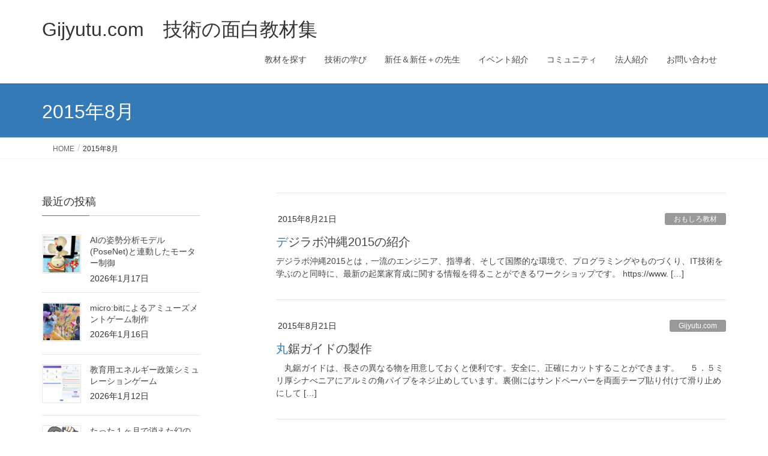

--- FILE ---
content_type: text/html; charset=UTF-8
request_url: https://gijyutu.com/main/archives/date/2015/08
body_size: 25222
content:
<!DOCTYPE html>
<html lang="ja">
<head>
<meta charset="utf-8">
<meta http-equiv="X-UA-Compatible" content="IE=edge">
<meta name="viewport" content="width=device-width, initial-scale=1">

<title>2015年8月 | Gijyutu.com　技術の面白教材集</title>
<meta name='robots' content='max-image-preview:large' />
<link rel='dns-prefetch' href='//webfonts.xserver.jp' />
<link rel="alternate" type="application/rss+xml" title="Gijyutu.com　技術の面白教材集 &raquo; フィード" href="https://gijyutu.com/main/feed" />
<link rel="alternate" type="application/rss+xml" title="Gijyutu.com　技術の面白教材集 &raquo; コメントフィード" href="https://gijyutu.com/main/comments/feed" />
<script type="text/javascript" id="wpp-js" src="https://gijyutu.com/main/wp-content/plugins/wordpress-popular-posts/assets/js/wpp.js?ver=7.3.6" data-sampling="0" data-sampling-rate="100" data-api-url="https://gijyutu.com/main/wp-json/wordpress-popular-posts" data-post-id="0" data-token="41b8763d61" data-lang="0" data-debug="1"></script>
<meta name="description" content="Article of 2015年8月. Gijyutu.com　技術の面白教材集 「これを教えるなら、これがおもしろい！」教材を持ち寄って技術教育の授業をもっとおもしろく！" /><style id='wp-img-auto-sizes-contain-inline-css' type='text/css'>
img:is([sizes=auto i],[sizes^="auto," i]){contain-intrinsic-size:3000px 1500px}
/*# sourceURL=wp-img-auto-sizes-contain-inline-css */
</style>
<link rel='stylesheet' id='colorboxstyle-css' href='https://gijyutu.com/main/wp-content/plugins/link-library/colorbox/colorbox.css?ver=6.9' type='text/css' media='all' />
<link rel='stylesheet' id='sbi_styles-css' href='https://gijyutu.com/main/wp-content/plugins/instagram-feed/css/sbi-styles.min.css?ver=6.10.0' type='text/css' media='all' />
<link rel='stylesheet' id='vkExUnit_common_style-css' href='https://gijyutu.com/main/wp-content/plugins/vk-all-in-one-expansion-unit/assets/css/vkExUnit_style.css?ver=9.113.0.1' type='text/css' media='all' />
<style id='vkExUnit_common_style-inline-css' type='text/css'>
:root {--ver_page_top_button_url:url(https://gijyutu.com/main/wp-content/plugins/vk-all-in-one-expansion-unit/assets/images/to-top-btn-icon.svg);}@font-face {font-weight: normal;font-style: normal;font-family: "vk_sns";src: url("https://gijyutu.com/main/wp-content/plugins/vk-all-in-one-expansion-unit/inc/sns/icons/fonts/vk_sns.eot?-bq20cj");src: url("https://gijyutu.com/main/wp-content/plugins/vk-all-in-one-expansion-unit/inc/sns/icons/fonts/vk_sns.eot?#iefix-bq20cj") format("embedded-opentype"),url("https://gijyutu.com/main/wp-content/plugins/vk-all-in-one-expansion-unit/inc/sns/icons/fonts/vk_sns.woff?-bq20cj") format("woff"),url("https://gijyutu.com/main/wp-content/plugins/vk-all-in-one-expansion-unit/inc/sns/icons/fonts/vk_sns.ttf?-bq20cj") format("truetype"),url("https://gijyutu.com/main/wp-content/plugins/vk-all-in-one-expansion-unit/inc/sns/icons/fonts/vk_sns.svg?-bq20cj#vk_sns") format("svg");}
.veu_promotion-alert__content--text {border: 1px solid rgba(0,0,0,0.125);padding: 0.5em 1em;border-radius: var(--vk-size-radius);margin-bottom: var(--vk-margin-block-bottom);font-size: 0.875rem;}/* Alert Content部分に段落タグを入れた場合に最後の段落の余白を0にする */.veu_promotion-alert__content--text p:last-of-type{margin-bottom:0;margin-top: 0;}
/*# sourceURL=vkExUnit_common_style-inline-css */
</style>
<style id='wp-emoji-styles-inline-css' type='text/css'>

	img.wp-smiley, img.emoji {
		display: inline !important;
		border: none !important;
		box-shadow: none !important;
		height: 1em !important;
		width: 1em !important;
		margin: 0 0.07em !important;
		vertical-align: -0.1em !important;
		background: none !important;
		padding: 0 !important;
	}
/*# sourceURL=wp-emoji-styles-inline-css */
</style>
<link rel='stylesheet' id='wp-block-library-css' href='https://gijyutu.com/main/wp-includes/css/dist/block-library/style.min.css?ver=6.9' type='text/css' media='all' />
<style id='wp-block-library-inline-css' type='text/css'>
.vk-cols--reverse{flex-direction:row-reverse}.vk-cols--hasbtn{margin-bottom:0}.vk-cols--hasbtn>.row>.vk_gridColumn_item,.vk-cols--hasbtn>.wp-block-column{position:relative;padding-bottom:3em}.vk-cols--hasbtn>.row>.vk_gridColumn_item>.wp-block-buttons,.vk-cols--hasbtn>.row>.vk_gridColumn_item>.vk_button,.vk-cols--hasbtn>.wp-block-column>.wp-block-buttons,.vk-cols--hasbtn>.wp-block-column>.vk_button{position:absolute;bottom:0;width:100%}.vk-cols--fit.wp-block-columns{gap:0}.vk-cols--fit.wp-block-columns,.vk-cols--fit.wp-block-columns:not(.is-not-stacked-on-mobile){margin-top:0;margin-bottom:0;justify-content:space-between}.vk-cols--fit.wp-block-columns>.wp-block-column *:last-child,.vk-cols--fit.wp-block-columns:not(.is-not-stacked-on-mobile)>.wp-block-column *:last-child{margin-bottom:0}.vk-cols--fit.wp-block-columns>.wp-block-column>.wp-block-cover,.vk-cols--fit.wp-block-columns:not(.is-not-stacked-on-mobile)>.wp-block-column>.wp-block-cover{margin-top:0}.vk-cols--fit.wp-block-columns.has-background,.vk-cols--fit.wp-block-columns:not(.is-not-stacked-on-mobile).has-background{padding:0}@media(max-width: 599px){.vk-cols--fit.wp-block-columns:not(.has-background)>.wp-block-column:not(.has-background),.vk-cols--fit.wp-block-columns:not(.is-not-stacked-on-mobile):not(.has-background)>.wp-block-column:not(.has-background){padding-left:0 !important;padding-right:0 !important}}@media(min-width: 782px){.vk-cols--fit.wp-block-columns .block-editor-block-list__block.wp-block-column:not(:first-child),.vk-cols--fit.wp-block-columns>.wp-block-column:not(:first-child),.vk-cols--fit.wp-block-columns:not(.is-not-stacked-on-mobile) .block-editor-block-list__block.wp-block-column:not(:first-child),.vk-cols--fit.wp-block-columns:not(.is-not-stacked-on-mobile)>.wp-block-column:not(:first-child){margin-left:0}}@media(min-width: 600px)and (max-width: 781px){.vk-cols--fit.wp-block-columns .wp-block-column:nth-child(2n),.vk-cols--fit.wp-block-columns:not(.is-not-stacked-on-mobile) .wp-block-column:nth-child(2n){margin-left:0}.vk-cols--fit.wp-block-columns .wp-block-column:not(:only-child),.vk-cols--fit.wp-block-columns:not(.is-not-stacked-on-mobile) .wp-block-column:not(:only-child){flex-basis:50% !important}}.vk-cols--fit--gap1.wp-block-columns{gap:1px}@media(min-width: 600px)and (max-width: 781px){.vk-cols--fit--gap1.wp-block-columns .wp-block-column:not(:only-child){flex-basis:calc(50% - 1px) !important}}.vk-cols--fit.vk-cols--grid>.block-editor-block-list__block,.vk-cols--fit.vk-cols--grid>.wp-block-column,.vk-cols--fit.vk-cols--grid:not(.is-not-stacked-on-mobile)>.block-editor-block-list__block,.vk-cols--fit.vk-cols--grid:not(.is-not-stacked-on-mobile)>.wp-block-column{flex-basis:50%;box-sizing:border-box}@media(max-width: 599px){.vk-cols--fit.vk-cols--grid.vk-cols--grid--alignfull>.wp-block-column:nth-child(2)>.wp-block-cover,.vk-cols--fit.vk-cols--grid.vk-cols--grid--alignfull>.wp-block-column:nth-child(2)>.vk_outer,.vk-cols--fit.vk-cols--grid:not(.is-not-stacked-on-mobile).vk-cols--grid--alignfull>.wp-block-column:nth-child(2)>.wp-block-cover,.vk-cols--fit.vk-cols--grid:not(.is-not-stacked-on-mobile).vk-cols--grid--alignfull>.wp-block-column:nth-child(2)>.vk_outer{width:100vw;margin-right:calc((100% - 100vw)/2);margin-left:calc((100% - 100vw)/2)}}@media(min-width: 600px){.vk-cols--fit.vk-cols--grid.vk-cols--grid--alignfull>.wp-block-column:nth-child(2)>.wp-block-cover,.vk-cols--fit.vk-cols--grid.vk-cols--grid--alignfull>.wp-block-column:nth-child(2)>.vk_outer,.vk-cols--fit.vk-cols--grid:not(.is-not-stacked-on-mobile).vk-cols--grid--alignfull>.wp-block-column:nth-child(2)>.wp-block-cover,.vk-cols--fit.vk-cols--grid:not(.is-not-stacked-on-mobile).vk-cols--grid--alignfull>.wp-block-column:nth-child(2)>.vk_outer{margin-right:calc(100% - 50vw);width:50vw}}@media(min-width: 600px){.vk-cols--fit.vk-cols--grid.vk-cols--grid--alignfull.vk-cols--reverse>.wp-block-column,.vk-cols--fit.vk-cols--grid:not(.is-not-stacked-on-mobile).vk-cols--grid--alignfull.vk-cols--reverse>.wp-block-column{margin-left:0;margin-right:0}.vk-cols--fit.vk-cols--grid.vk-cols--grid--alignfull.vk-cols--reverse>.wp-block-column:nth-child(2)>.wp-block-cover,.vk-cols--fit.vk-cols--grid.vk-cols--grid--alignfull.vk-cols--reverse>.wp-block-column:nth-child(2)>.vk_outer,.vk-cols--fit.vk-cols--grid:not(.is-not-stacked-on-mobile).vk-cols--grid--alignfull.vk-cols--reverse>.wp-block-column:nth-child(2)>.wp-block-cover,.vk-cols--fit.vk-cols--grid:not(.is-not-stacked-on-mobile).vk-cols--grid--alignfull.vk-cols--reverse>.wp-block-column:nth-child(2)>.vk_outer{margin-left:calc(100% - 50vw)}}.vk-cols--menu h2,.vk-cols--menu h3,.vk-cols--menu h4,.vk-cols--menu h5{margin-bottom:.2em;text-shadow:#000 0 0 10px}.vk-cols--menu h2:first-child,.vk-cols--menu h3:first-child,.vk-cols--menu h4:first-child,.vk-cols--menu h5:first-child{margin-top:0}.vk-cols--menu p{margin-bottom:1rem;text-shadow:#000 0 0 10px}.vk-cols--menu .wp-block-cover__inner-container:last-child{margin-bottom:0}.vk-cols--fitbnrs .wp-block-column .wp-block-cover:hover img{filter:unset}.vk-cols--fitbnrs .wp-block-column .wp-block-cover:hover{background-color:unset}.vk-cols--fitbnrs .wp-block-column .wp-block-cover:hover .wp-block-cover__image-background{filter:unset !important}.vk-cols--fitbnrs .wp-block-cover .wp-block-cover__inner-container{position:absolute;height:100%;width:100%}.vk-cols--fitbnrs .vk_button{height:100%;margin:0}.vk-cols--fitbnrs .vk_button .vk_button_btn,.vk-cols--fitbnrs .vk_button .btn{height:100%;width:100%;border:none;box-shadow:none;background-color:unset !important;transition:unset}.vk-cols--fitbnrs .vk_button .vk_button_btn:hover,.vk-cols--fitbnrs .vk_button .btn:hover{transition:unset}.vk-cols--fitbnrs .vk_button .vk_button_btn:after,.vk-cols--fitbnrs .vk_button .btn:after{border:none}.vk-cols--fitbnrs .vk_button .vk_button_link_txt{width:100%;position:absolute;top:50%;left:50%;transform:translateY(-50%) translateX(-50%);font-size:2rem;text-shadow:#000 0 0 10px}.vk-cols--fitbnrs .vk_button .vk_button_link_subCaption{width:100%;position:absolute;top:calc(50% + 2.2em);left:50%;transform:translateY(-50%) translateX(-50%);text-shadow:#000 0 0 10px}@media(min-width: 992px){.vk-cols--media.wp-block-columns{gap:3rem}}.vk-fit-map figure{margin-bottom:0}.vk-fit-map iframe{position:relative;margin-bottom:0;display:block;max-height:400px;width:100vw}.vk-fit-map:is(.alignfull,.alignwide) div{max-width:100%}.vk-table--th--width25 :where(tr>*:first-child){width:25%}.vk-table--th--width30 :where(tr>*:first-child){width:30%}.vk-table--th--width35 :where(tr>*:first-child){width:35%}.vk-table--th--width40 :where(tr>*:first-child){width:40%}.vk-table--th--bg-bright :where(tr>*:first-child){background-color:var(--wp--preset--color--bg-secondary, rgba(0, 0, 0, 0.05))}@media(max-width: 599px){.vk-table--mobile-block :is(th,td){width:100%;display:block}.vk-table--mobile-block.wp-block-table table :is(th,td){border-top:none}}.vk-table--width--th25 :where(tr>*:first-child){width:25%}.vk-table--width--th30 :where(tr>*:first-child){width:30%}.vk-table--width--th35 :where(tr>*:first-child){width:35%}.vk-table--width--th40 :where(tr>*:first-child){width:40%}.no-margin{margin:0}@media(max-width: 599px){.wp-block-image.vk-aligncenter--mobile>.alignright{float:none;margin-left:auto;margin-right:auto}.vk-no-padding-horizontal--mobile{padding-left:0 !important;padding-right:0 !important}}
/* VK Color Palettes */

/*# sourceURL=wp-block-library-inline-css */
</style><style id='global-styles-inline-css' type='text/css'>
:root{--wp--preset--aspect-ratio--square: 1;--wp--preset--aspect-ratio--4-3: 4/3;--wp--preset--aspect-ratio--3-4: 3/4;--wp--preset--aspect-ratio--3-2: 3/2;--wp--preset--aspect-ratio--2-3: 2/3;--wp--preset--aspect-ratio--16-9: 16/9;--wp--preset--aspect-ratio--9-16: 9/16;--wp--preset--color--black: #000000;--wp--preset--color--cyan-bluish-gray: #abb8c3;--wp--preset--color--white: #ffffff;--wp--preset--color--pale-pink: #f78da7;--wp--preset--color--vivid-red: #cf2e2e;--wp--preset--color--luminous-vivid-orange: #ff6900;--wp--preset--color--luminous-vivid-amber: #fcb900;--wp--preset--color--light-green-cyan: #7bdcb5;--wp--preset--color--vivid-green-cyan: #00d084;--wp--preset--color--pale-cyan-blue: #8ed1fc;--wp--preset--color--vivid-cyan-blue: #0693e3;--wp--preset--color--vivid-purple: #9b51e0;--wp--preset--gradient--vivid-cyan-blue-to-vivid-purple: linear-gradient(135deg,rgb(6,147,227) 0%,rgb(155,81,224) 100%);--wp--preset--gradient--light-green-cyan-to-vivid-green-cyan: linear-gradient(135deg,rgb(122,220,180) 0%,rgb(0,208,130) 100%);--wp--preset--gradient--luminous-vivid-amber-to-luminous-vivid-orange: linear-gradient(135deg,rgb(252,185,0) 0%,rgb(255,105,0) 100%);--wp--preset--gradient--luminous-vivid-orange-to-vivid-red: linear-gradient(135deg,rgb(255,105,0) 0%,rgb(207,46,46) 100%);--wp--preset--gradient--very-light-gray-to-cyan-bluish-gray: linear-gradient(135deg,rgb(238,238,238) 0%,rgb(169,184,195) 100%);--wp--preset--gradient--cool-to-warm-spectrum: linear-gradient(135deg,rgb(74,234,220) 0%,rgb(151,120,209) 20%,rgb(207,42,186) 40%,rgb(238,44,130) 60%,rgb(251,105,98) 80%,rgb(254,248,76) 100%);--wp--preset--gradient--blush-light-purple: linear-gradient(135deg,rgb(255,206,236) 0%,rgb(152,150,240) 100%);--wp--preset--gradient--blush-bordeaux: linear-gradient(135deg,rgb(254,205,165) 0%,rgb(254,45,45) 50%,rgb(107,0,62) 100%);--wp--preset--gradient--luminous-dusk: linear-gradient(135deg,rgb(255,203,112) 0%,rgb(199,81,192) 50%,rgb(65,88,208) 100%);--wp--preset--gradient--pale-ocean: linear-gradient(135deg,rgb(255,245,203) 0%,rgb(182,227,212) 50%,rgb(51,167,181) 100%);--wp--preset--gradient--electric-grass: linear-gradient(135deg,rgb(202,248,128) 0%,rgb(113,206,126) 100%);--wp--preset--gradient--midnight: linear-gradient(135deg,rgb(2,3,129) 0%,rgb(40,116,252) 100%);--wp--preset--font-size--small: 13px;--wp--preset--font-size--medium: 20px;--wp--preset--font-size--large: 36px;--wp--preset--font-size--x-large: 42px;--wp--preset--spacing--20: 0.44rem;--wp--preset--spacing--30: 0.67rem;--wp--preset--spacing--40: 1rem;--wp--preset--spacing--50: 1.5rem;--wp--preset--spacing--60: 2.25rem;--wp--preset--spacing--70: 3.38rem;--wp--preset--spacing--80: 5.06rem;--wp--preset--shadow--natural: 6px 6px 9px rgba(0, 0, 0, 0.2);--wp--preset--shadow--deep: 12px 12px 50px rgba(0, 0, 0, 0.4);--wp--preset--shadow--sharp: 6px 6px 0px rgba(0, 0, 0, 0.2);--wp--preset--shadow--outlined: 6px 6px 0px -3px rgb(255, 255, 255), 6px 6px rgb(0, 0, 0);--wp--preset--shadow--crisp: 6px 6px 0px rgb(0, 0, 0);}:where(.is-layout-flex){gap: 0.5em;}:where(.is-layout-grid){gap: 0.5em;}body .is-layout-flex{display: flex;}.is-layout-flex{flex-wrap: wrap;align-items: center;}.is-layout-flex > :is(*, div){margin: 0;}body .is-layout-grid{display: grid;}.is-layout-grid > :is(*, div){margin: 0;}:where(.wp-block-columns.is-layout-flex){gap: 2em;}:where(.wp-block-columns.is-layout-grid){gap: 2em;}:where(.wp-block-post-template.is-layout-flex){gap: 1.25em;}:where(.wp-block-post-template.is-layout-grid){gap: 1.25em;}.has-black-color{color: var(--wp--preset--color--black) !important;}.has-cyan-bluish-gray-color{color: var(--wp--preset--color--cyan-bluish-gray) !important;}.has-white-color{color: var(--wp--preset--color--white) !important;}.has-pale-pink-color{color: var(--wp--preset--color--pale-pink) !important;}.has-vivid-red-color{color: var(--wp--preset--color--vivid-red) !important;}.has-luminous-vivid-orange-color{color: var(--wp--preset--color--luminous-vivid-orange) !important;}.has-luminous-vivid-amber-color{color: var(--wp--preset--color--luminous-vivid-amber) !important;}.has-light-green-cyan-color{color: var(--wp--preset--color--light-green-cyan) !important;}.has-vivid-green-cyan-color{color: var(--wp--preset--color--vivid-green-cyan) !important;}.has-pale-cyan-blue-color{color: var(--wp--preset--color--pale-cyan-blue) !important;}.has-vivid-cyan-blue-color{color: var(--wp--preset--color--vivid-cyan-blue) !important;}.has-vivid-purple-color{color: var(--wp--preset--color--vivid-purple) !important;}.has-black-background-color{background-color: var(--wp--preset--color--black) !important;}.has-cyan-bluish-gray-background-color{background-color: var(--wp--preset--color--cyan-bluish-gray) !important;}.has-white-background-color{background-color: var(--wp--preset--color--white) !important;}.has-pale-pink-background-color{background-color: var(--wp--preset--color--pale-pink) !important;}.has-vivid-red-background-color{background-color: var(--wp--preset--color--vivid-red) !important;}.has-luminous-vivid-orange-background-color{background-color: var(--wp--preset--color--luminous-vivid-orange) !important;}.has-luminous-vivid-amber-background-color{background-color: var(--wp--preset--color--luminous-vivid-amber) !important;}.has-light-green-cyan-background-color{background-color: var(--wp--preset--color--light-green-cyan) !important;}.has-vivid-green-cyan-background-color{background-color: var(--wp--preset--color--vivid-green-cyan) !important;}.has-pale-cyan-blue-background-color{background-color: var(--wp--preset--color--pale-cyan-blue) !important;}.has-vivid-cyan-blue-background-color{background-color: var(--wp--preset--color--vivid-cyan-blue) !important;}.has-vivid-purple-background-color{background-color: var(--wp--preset--color--vivid-purple) !important;}.has-black-border-color{border-color: var(--wp--preset--color--black) !important;}.has-cyan-bluish-gray-border-color{border-color: var(--wp--preset--color--cyan-bluish-gray) !important;}.has-white-border-color{border-color: var(--wp--preset--color--white) !important;}.has-pale-pink-border-color{border-color: var(--wp--preset--color--pale-pink) !important;}.has-vivid-red-border-color{border-color: var(--wp--preset--color--vivid-red) !important;}.has-luminous-vivid-orange-border-color{border-color: var(--wp--preset--color--luminous-vivid-orange) !important;}.has-luminous-vivid-amber-border-color{border-color: var(--wp--preset--color--luminous-vivid-amber) !important;}.has-light-green-cyan-border-color{border-color: var(--wp--preset--color--light-green-cyan) !important;}.has-vivid-green-cyan-border-color{border-color: var(--wp--preset--color--vivid-green-cyan) !important;}.has-pale-cyan-blue-border-color{border-color: var(--wp--preset--color--pale-cyan-blue) !important;}.has-vivid-cyan-blue-border-color{border-color: var(--wp--preset--color--vivid-cyan-blue) !important;}.has-vivid-purple-border-color{border-color: var(--wp--preset--color--vivid-purple) !important;}.has-vivid-cyan-blue-to-vivid-purple-gradient-background{background: var(--wp--preset--gradient--vivid-cyan-blue-to-vivid-purple) !important;}.has-light-green-cyan-to-vivid-green-cyan-gradient-background{background: var(--wp--preset--gradient--light-green-cyan-to-vivid-green-cyan) !important;}.has-luminous-vivid-amber-to-luminous-vivid-orange-gradient-background{background: var(--wp--preset--gradient--luminous-vivid-amber-to-luminous-vivid-orange) !important;}.has-luminous-vivid-orange-to-vivid-red-gradient-background{background: var(--wp--preset--gradient--luminous-vivid-orange-to-vivid-red) !important;}.has-very-light-gray-to-cyan-bluish-gray-gradient-background{background: var(--wp--preset--gradient--very-light-gray-to-cyan-bluish-gray) !important;}.has-cool-to-warm-spectrum-gradient-background{background: var(--wp--preset--gradient--cool-to-warm-spectrum) !important;}.has-blush-light-purple-gradient-background{background: var(--wp--preset--gradient--blush-light-purple) !important;}.has-blush-bordeaux-gradient-background{background: var(--wp--preset--gradient--blush-bordeaux) !important;}.has-luminous-dusk-gradient-background{background: var(--wp--preset--gradient--luminous-dusk) !important;}.has-pale-ocean-gradient-background{background: var(--wp--preset--gradient--pale-ocean) !important;}.has-electric-grass-gradient-background{background: var(--wp--preset--gradient--electric-grass) !important;}.has-midnight-gradient-background{background: var(--wp--preset--gradient--midnight) !important;}.has-small-font-size{font-size: var(--wp--preset--font-size--small) !important;}.has-medium-font-size{font-size: var(--wp--preset--font-size--medium) !important;}.has-large-font-size{font-size: var(--wp--preset--font-size--large) !important;}.has-x-large-font-size{font-size: var(--wp--preset--font-size--x-large) !important;}
/*# sourceURL=global-styles-inline-css */
</style>

<style id='classic-theme-styles-inline-css' type='text/css'>
/*! This file is auto-generated */
.wp-block-button__link{color:#fff;background-color:#32373c;border-radius:9999px;box-shadow:none;text-decoration:none;padding:calc(.667em + 2px) calc(1.333em + 2px);font-size:1.125em}.wp-block-file__button{background:#32373c;color:#fff;text-decoration:none}
/*# sourceURL=/wp-includes/css/classic-themes.min.css */
</style>
<link rel='stylesheet' id='contact-form-7-css' href='https://gijyutu.com/main/wp-content/plugins/contact-form-7/includes/css/styles.css?ver=6.1.4' type='text/css' media='all' />
<link rel='stylesheet' id='wpdm-fonticon-css' href='https://gijyutu.com/main/wp-content/plugins/download-manager/assets/wpdm-iconfont/css/wpdm-icons.css?ver=6.9' type='text/css' media='all' />
<link rel='stylesheet' id='wpdm-front-css' href='https://gijyutu.com/main/wp-content/plugins/download-manager/assets/css/front.min.css?ver=3.3.46' type='text/css' media='all' />
<link rel='stylesheet' id='wpdm-front-dark-css' href='https://gijyutu.com/main/wp-content/plugins/download-manager/assets/css/front-dark.min.css?ver=3.3.46' type='text/css' media='all' />
<link rel='stylesheet' id='thumbs_rating_styles-css' href='https://gijyutu.com/main/wp-content/plugins/link-library/upvote-downvote/css/style.css?ver=1.0.0' type='text/css' media='all' />
<link rel='stylesheet' id='post-list-style-css' href='https://gijyutu.com/main/wp-content/plugins/post-list-generator/post-list-generator.css?ver=1.3.0' type='text/css' media='all' />
<link rel='stylesheet' id='vk-filter-search-style-css' href='https://gijyutu.com/main/wp-content/plugins/vk-filter-search/inc/filter-search/package/build/style.css?ver=2.18.3.0' type='text/css' media='all' />
<link rel='stylesheet' id='woo3dv-frontend.css-css' href='https://gijyutu.com/main/wp-content/plugins/woo-3d-viewer/includes/css/woo3dv-frontend.css?ver=1.8.6.7' type='text/css' media='all' />
<style id='woo3dv-frontend.css-inline-css' type='text/css'>

				.product.has-default-attributes.has-children > .images {
					opacity:1 !important;
				}
				@media screen and (max-width: 400px) {
				   .product.has-default-attributes.has-children > .images { 
				    float: none;
				    margin-right:0;
				    width:auto;
				    border:0;
				    border-bottom:2px solid #000;    
				  }
				}
				@media screen and (max-width:800px){
					.product.has-default-attributes.has-children > .images  {
						width: auto !important;
					}

				}
			
/*# sourceURL=woo3dv-frontend.css-inline-css */
</style>
<link rel='stylesheet' id='tooltipster.bundle.min.css-css' href='https://gijyutu.com/main/wp-content/plugins/woo-3d-viewer/includes/ext/tooltipster/css/tooltipster.bundle.min.css?ver=1.8.6.7' type='text/css' media='all' />
<link rel='stylesheet' id='tooltipster-sideTip-light.min.css -css' href='https://gijyutu.com/main/wp-content/plugins/woo-3d-viewer/includes/ext/tooltipster/css/plugins/tooltipster/sideTip/themes/tooltipster-sideTip-light.min.css?ver=1.8.6.7' type='text/css' media='all' />
<link rel='stylesheet' id='wp-postratings-css' href='https://gijyutu.com/main/wp-content/plugins/wp-postratings/css/postratings-css.css?ver=1.91.2' type='text/css' media='all' />
<link rel='stylesheet' id='owl.carousel.style-css' href='https://gijyutu.com/main/wp-content/plugins/wp-posts-carousel/owl.carousel/assets/owl.carousel.css?ver=6.9' type='text/css' media='all' />
<link rel='stylesheet' id='wpos-slick-style-css' href='https://gijyutu.com/main/wp-content/plugins/wp-responsive-recent-post-slider/assets/css/slick.css?ver=3.7.1' type='text/css' media='all' />
<link rel='stylesheet' id='wppsac-public-style-css' href='https://gijyutu.com/main/wp-content/plugins/wp-responsive-recent-post-slider/assets/css/recent-post-style.css?ver=3.7.1' type='text/css' media='all' />
<link rel='stylesheet' id='vk-swiper-style-css' href='https://gijyutu.com/main/wp-content/plugins/vk-blocks/vendor/vektor-inc/vk-swiper/src/assets/css/swiper-bundle.min.css?ver=11.0.2' type='text/css' media='all' />
<link rel='stylesheet' id='wordpress-popular-posts-css-css' href='https://gijyutu.com/main/wp-content/plugins/wordpress-popular-posts/assets/css/wpp.css?ver=7.3.6' type='text/css' media='all' />
<link rel='stylesheet' id='jetpack-widgets-css' href='https://gijyutu.com/main/wp-content/plugins/slimjetpack/modules/widgets/widgets.css?ver=20121003' type='text/css' media='all' />
<link rel='stylesheet' id='lightning-design-style-css' href='https://gijyutu.com/main/wp-content/themes/lightning/_g2/design-skin/origin/css/style.css?ver=15.33.1' type='text/css' media='all' />
<style id='lightning-design-style-inline-css' type='text/css'>
:root {--color-key:#337ab7;--wp--preset--color--vk-color-primary:#337ab7;--color-key-dark:#2e6da4;}
a { color:#337ab7; }@media (min-width: 992px) { .siteContent .subSection { float:left;margin-left:0; } .siteContent .mainSection { float:right; } }
.tagcloud a:before { font-family: "Font Awesome 7 Free";content: "\f02b";font-weight: bold; }
a { color:#2e6da4 ; }a:hover { color:#337ab7 ; }.page-header { background-color:#337ab7; }h1.entry-title:first-letter,.single h1.entry-title:first-letter { color:#337ab7; }h2,.mainSection-title { border-top-color:#337ab7; }h3:after,.subSection-title:after { border-bottom-color:#337ab7; }.media .media-body .media-heading a:hover { color:#337ab7; }ul.page-numbers li span.page-numbers.current,.page-link dl .post-page-numbers.current { background-color:#337ab7; }.pager li > a { border-color:#337ab7;color:#337ab7;}.pager li > a:hover { background-color:#337ab7;color:#fff;}footer { border-top-color:#337ab7; }dt { border-left-color:#337ab7; }@media (min-width: 768px){ ul.gMenu > li > a:after { border-bottom-color: #337ab7 ; }} /* @media (min-width: 768px) */
/*# sourceURL=lightning-design-style-inline-css */
</style>
<link rel='stylesheet' id='veu-cta-css' href='https://gijyutu.com/main/wp-content/plugins/vk-all-in-one-expansion-unit/inc/call-to-action/package/assets/css/style.css?ver=9.113.0.1' type='text/css' media='all' />
<link rel='stylesheet' id='vk-font-awesome-css' href='https://gijyutu.com/main/wp-content/plugins/vk-post-author-display/vendor/vektor-inc/font-awesome-versions/src/font-awesome/css/all.min.css?ver=7.1.0' type='text/css' media='all' />
<link rel='stylesheet' id='vk-blocks-build-css-css' href='https://gijyutu.com/main/wp-content/plugins/vk-blocks/build/block-build.css?ver=1.115.2.1' type='text/css' media='all' />
<style id='vk-blocks-build-css-inline-css' type='text/css'>

	:root {
		--vk_image-mask-circle: url(https://gijyutu.com/main/wp-content/plugins/vk-blocks/inc/vk-blocks/images/circle.svg);
		--vk_image-mask-wave01: url(https://gijyutu.com/main/wp-content/plugins/vk-blocks/inc/vk-blocks/images/wave01.svg);
		--vk_image-mask-wave02: url(https://gijyutu.com/main/wp-content/plugins/vk-blocks/inc/vk-blocks/images/wave02.svg);
		--vk_image-mask-wave03: url(https://gijyutu.com/main/wp-content/plugins/vk-blocks/inc/vk-blocks/images/wave03.svg);
		--vk_image-mask-wave04: url(https://gijyutu.com/main/wp-content/plugins/vk-blocks/inc/vk-blocks/images/wave04.svg);
	}
	

	:root {

		--vk-balloon-border-width:1px;

		--vk-balloon-speech-offset:-12px;
	}
	

	:root {
		--vk_flow-arrow: url(https://gijyutu.com/main/wp-content/plugins/vk-blocks/inc/vk-blocks/images/arrow_bottom.svg);
	}
	
/*# sourceURL=vk-blocks-build-css-inline-css */
</style>
<link rel='stylesheet' id='lightning-common-style-css' href='https://gijyutu.com/main/wp-content/themes/lightning/_g2/assets/css/common.css?ver=15.33.1' type='text/css' media='all' />
<style id='lightning-common-style-inline-css' type='text/css'>
/* vk-mobile-nav */:root {--vk-mobile-nav-menu-btn-bg-src: url("https://gijyutu.com/main/wp-content/themes/lightning/_g2/inc/vk-mobile-nav/package/images/vk-menu-btn-black.svg");--vk-mobile-nav-menu-btn-close-bg-src: url("https://gijyutu.com/main/wp-content/themes/lightning/_g2/inc/vk-mobile-nav/package/images/vk-menu-close-black.svg");--vk-menu-acc-icon-open-black-bg-src: url("https://gijyutu.com/main/wp-content/themes/lightning/_g2/inc/vk-mobile-nav/package/images/vk-menu-acc-icon-open-black.svg");--vk-menu-acc-icon-open-white-bg-src: url("https://gijyutu.com/main/wp-content/themes/lightning/_g2/inc/vk-mobile-nav/package/images/vk-menu-acc-icon-open-white.svg");--vk-menu-acc-icon-close-black-bg-src: url("https://gijyutu.com/main/wp-content/themes/lightning/_g2/inc/vk-mobile-nav/package/images/vk-menu-close-black.svg");--vk-menu-acc-icon-close-white-bg-src: url("https://gijyutu.com/main/wp-content/themes/lightning/_g2/inc/vk-mobile-nav/package/images/vk-menu-close-white.svg");}
/*# sourceURL=lightning-common-style-inline-css */
</style>
<link rel='stylesheet' id='lightning-theme-style-css' href='https://gijyutu.com/main/wp-content/themes/lightning/style.css?ver=15.33.1' type='text/css' media='all' />
<link rel='stylesheet' id='fancybox-css' href='https://gijyutu.com/main/wp-content/plugins/easy-fancybox/fancybox/1.5.4/jquery.fancybox.css?ver=1768872654' type='text/css' media='screen' />
<style id='fancybox-inline-css' type='text/css'>
#fancybox-outer{background:#ffffff}#fancybox-content{background:#ffffff;border-color:#ffffff;color:#000000;}#fancybox-title,#fancybox-title-float-main{color:#fff}
/*# sourceURL=fancybox-inline-css */
</style>
<link rel='stylesheet' id='dashicons-css' href='https://gijyutu.com/main/wp-includes/css/dashicons.min.css?ver=6.9' type='text/css' media='all' />
<link rel='stylesheet' id='wprag-frontend-styles-css' href='https://gijyutu.com/main/wp-content/plugins/wp-rag-0.0.3/core/includes/assets/css/frontend-styles.css?ver=0.0.3' type='text/css' media='all' />
<link rel='stylesheet' id='hcb-style-css' href='https://gijyutu.com/main/wp-content/plugins/highlighting-code-block/build/css/hcb--light.css?ver=0120103054' type='text/css' media='all' />
<style id='hcb-style-inline-css' type='text/css'>
:root{--hcb--fz--base: 14px}:root{--hcb--fz--mobile: 13px}:root{--hcb--ff:Menlo, Consolas, "Hiragino Kaku Gothic ProN", "Hiragino Sans", Meiryo, sans-serif;}
/*# sourceURL=hcb-style-inline-css */
</style>
<script type="text/javascript" src="https://gijyutu.com/main/wp-includes/js/jquery/jquery.min.js?ver=3.7.1" id="jquery-core-js"></script>
<script type="text/javascript" src="https://gijyutu.com/main/wp-includes/js/jquery/jquery-migrate.min.js?ver=3.4.1" id="jquery-migrate-js"></script>
<script type="text/javascript" src="https://gijyutu.com/main/wp-content/plugins/link-library/colorbox/jquery.colorbox-min.js?ver=1.3.9" id="colorbox-js"></script>
<script type="text/javascript" src="//webfonts.xserver.jp/js/xserverv3.js?fadein=0&amp;ver=2.0.9" id="typesquare_std-js"></script>
<script type="text/javascript" src="https://gijyutu.com/main/wp-content/plugins/download-manager/assets/js/wpdm.min.js?ver=6.9" id="wpdm-frontend-js-js"></script>
<script type="text/javascript" id="wpdm-frontjs-js-extra">
/* <![CDATA[ */
var wpdm_url = {"home":"https://gijyutu.com/main/","site":"https://gijyutu.com/main/","ajax":"https://gijyutu.com/main/wp-admin/admin-ajax.php"};
var wpdm_js = {"spinner":"\u003Ci class=\"wpdm-icon wpdm-sun wpdm-spin\"\u003E\u003C/i\u003E","client_id":"8d2a9758fbea6d0df1b89ffd6f71e7c8"};
var wpdm_strings = {"pass_var":"\u30d1\u30b9\u30ef\u30fc\u30c9\u78ba\u8a8d\u5b8c\u4e86 !","pass_var_q":"\u30c0\u30a6\u30f3\u30ed\u30fc\u30c9\u3092\u958b\u59cb\u3059\u308b\u306b\u306f\u3001\u6b21\u306e\u30dc\u30bf\u30f3\u3092\u30af\u30ea\u30c3\u30af\u3057\u3066\u304f\u3060\u3055\u3044\u3002","start_dl":"\u30c0\u30a6\u30f3\u30ed\u30fc\u30c9\u958b\u59cb"};
//# sourceURL=wpdm-frontjs-js-extra
/* ]]> */
</script>
<script type="text/javascript" src="https://gijyutu.com/main/wp-content/plugins/download-manager/assets/js/front.min.js?ver=3.3.46" id="wpdm-frontjs-js"></script>
<script type="text/javascript" id="thumbs_rating_scripts-js-extra">
/* <![CDATA[ */
var thumbs_rating_ajax = {"ajax_url":"https://gijyutu.com/main/wp-admin/admin-ajax.php","nonce":"ca7c23c913"};
//# sourceURL=thumbs_rating_scripts-js-extra
/* ]]> */
</script>
<script type="text/javascript" src="https://gijyutu.com/main/wp-content/plugins/link-library/upvote-downvote/js/general.js?ver=4.0.1" id="thumbs_rating_scripts-js"></script>
<script type="text/javascript" id="post-list-js-js-extra">
/* <![CDATA[ */
var PLG_Setting = {"ajaxurl":"https://gijyutu.com/main/wp-admin/admin-ajax.php","action":"get_post_ajax","plg_dateformat":"Y\u5e74n\u6708j\u65e5","next_page":"1"};
//# sourceURL=post-list-js-js-extra
/* ]]> */
</script>
<script type="text/javascript" src="https://gijyutu.com/main/wp-content/plugins/post-list-generator/next-page.js?ver=1.3.0" id="post-list-js-js"></script>
<script type="text/javascript" src="https://gijyutu.com/main/wp-content/plugins/woo-3d-viewer/includes/ext/es6-promise/es6-promise.auto.js?ver=1.8.6.7" id="woo3dv-es6-promise-js"></script>
<script type="text/javascript" src="https://gijyutu.com/main/wp-content/plugins/woo-3d-viewer/includes/ext/threejs/three.min.js?ver=1.8.6.7" id="woo3dv-threejs-js"></script>
<script type="text/javascript" src="https://gijyutu.com/main/wp-content/plugins/woo-3d-viewer/includes/ext/threejs/js/Detector.js?ver=1.8.6.7" id="woo3dv-threejs-detector-js"></script>
<script type="text/javascript" src="https://gijyutu.com/main/wp-content/plugins/woo-3d-viewer/includes/ext/threejs/js/Mirror.js?ver=1.8.6.7" id="woo3dv-threejs-mirror-js"></script>
<script type="text/javascript" src="https://gijyutu.com/main/wp-content/plugins/woo-3d-viewer/includes/ext/threejs/js/controls/OrbitControls.js?ver=1.8.6.7" id="woo3dv-threejs-controls-js"></script>
<script type="text/javascript" src="https://gijyutu.com/main/wp-content/plugins/woo-3d-viewer/includes/ext/threejs/js/renderers/CanvasRenderer.js?ver=1.8.6.7" id="woo3dv-threejs-canvas-renderer-js"></script>
<script type="text/javascript" src="https://gijyutu.com/main/wp-content/plugins/woo-3d-viewer/includes/ext/threejs/js/renderers/Projector.js?ver=1.8.6.7" id="woo3dv-threejs-projector-renderer-js"></script>
<script type="text/javascript" src="https://gijyutu.com/main/wp-content/plugins/woo-3d-viewer/includes/ext/threejs/js/loaders/STLLoader.js?ver=1.8.6.7" id="woo3dv-threejs-stl-loader-js"></script>
<script type="text/javascript" src="https://gijyutu.com/main/wp-content/plugins/woo-3d-viewer/includes/ext/threejs/js/loaders/OBJLoader.js?ver=1.8.6.7" id="woo3dv-threejs-obj-loader-js"></script>
<script type="text/javascript" src="https://gijyutu.com/main/wp-content/plugins/woo-3d-viewer/includes/ext/threejs/js/loaders/VRMLLoader.js?ver=1.8.6.7" id="woo3dv-threejs-vrml-loader-js"></script>
<script type="text/javascript" src="https://gijyutu.com/main/wp-content/plugins/woo-3d-viewer/includes/ext/threejs/js/loaders/DRACOLoader.js?ver=1.8.6.7" id="woo3dv-threejs-draco-loader-js"></script>
<script type="text/javascript" src="https://gijyutu.com/main/wp-content/plugins/woo-3d-viewer/includes/ext/threejs/js/loaders/GLTFLoader.js?ver=1.8.6.7" id="woo3dv-threejs-gltf-loader-js"></script>
<script type="text/javascript" src="https://gijyutu.com/main/wp-content/plugins/woo-3d-viewer/includes/ext/threejs/js/loaders/MTLLoader.js?ver=1.8.6.7" id="woo3dv-threejs-mtl-loader-js"></script>
<script type="text/javascript" src="https://gijyutu.com/main/wp-content/plugins/woo-3d-viewer/includes/ext/threex/THREEx.FullScreen.js?ver=1.8.6.7" id="woo3dv-threex-js"></script>
<script type="text/javascript" id="woo3dv-frontend.js-js-extra">
/* <![CDATA[ */
var woo3dv = {"url":"https://gijyutu.com/main/wp-admin/admin-ajax.php","plugin_url":"https://gijyutu.com/main/wp-content/plugins/woo-3d-viewer/","shading":"flat","display_mode":"3d_model","display_mode_mobile":"3d_model","show_shadow":"","shadow_softness":"1","show_light_source1":"","show_light_source2":"on","show_light_source3":"","show_light_source4":"","show_light_source5":"","show_light_source6":"on","show_light_source7":"","show_light_source9":"","show_fog":"","show_controls":"on","zoom_distance_min":"","zoom_distance_max":"","enable_zoom":"on","enable_pan":"on","enable_manual_rotation":"on","show_ground":"on","ground_mirror":"","model_default_color":"0xffffff","model_default_transparency":"opaque","model_default_shininess":"plastic","background1":"0xFFFFFF","grid_color":"0x898989","ground_color":"0xc1c1c1","fog_color":"0xFFFFFF","auto_rotation":"on","auto_rotation_speed":"6","auto_rotation_direction":"ccw","default_rotation_x":"-90","default_rotation_y":"90","show_grid":"on","mobile_no_animation":"","override_cart_thumbnail":"on","text_not_available":"Not available in your browser","text_multiple":"Upgrade to Woo3DViewer PRO to have multiple viewers on one page!"};
//# sourceURL=woo3dv-frontend.js-js-extra
/* ]]> */
</script>
<script type="text/javascript" src="https://gijyutu.com/main/wp-content/plugins/woo-3d-viewer/includes/js/woo3dv-frontend.js?ver=1.8.6.7" id="woo3dv-frontend.js-js"></script>
<script type="text/javascript" src="https://gijyutu.com/main/wp-content/plugins/wp-posts-carousel/owl.carousel/owl.carousel.js?ver=2.0.0" id="owl.carousel-js"></script>
<script type="text/javascript" id="wprag-frontend-scripts-js-extra">
/* <![CDATA[ */
var wpRag = {"chat_ui_options":"","ajaxurl":"https://gijyutu.com/main/wp-admin/admin-ajax.php","security_nonce":"26238685c5"};
//# sourceURL=wprag-frontend-scripts-js-extra
/* ]]> */
</script>
<script type="text/javascript" src="https://gijyutu.com/main/wp-content/plugins/wp-rag-0.0.3/core/includes/assets/js/frontend-scripts.js?ver=0.0.3" id="wprag-frontend-scripts-js"></script>
<link rel="https://api.w.org/" href="https://gijyutu.com/main/wp-json/" /><link rel="EditURI" type="application/rsd+xml" title="RSD" href="https://gijyutu.com/main/xmlrpc.php?rsd" />
<meta name="generator" content="WordPress 6.9" />
<meta name="generator" content="Seriously Simple Podcasting 3.14.2" />
<style id='LinkLibraryStyle' type='text/css'>
.linktable {margin-top: 15px;} .linktable a {text-decoration:none} table.linklisttable { width:100%; border-width: 0px 0px 0px 0px; border-spacing: 5px; /* border-style: outset outset outset outset; border-color: gray gray gray gray; */ border-collapse: separate; } table.linklisttable th { border-width: 1px 1px 1px 1px; padding: 3px 3px 3px 3px; background-color: #f4f5f3; /* border-style: none none none none; border-color: gray gray gray gray; -moz-border-radius: 3px 3px 3px 3px; */ } table.linklisttable td { border-width: 1px 1px 1px 1px; padding: 3px 3px 3px 3px; background-color: #dee1d8; /* border-style: dotted dotted dotted dotted; border-color: gray gray gray gray; -moz-border-radius: 3px 3px 3px 3px; */ } .linklistcatname{ font-family: arial; font-size: 16px; font-weight: bold; border: 0; padding-bottom: 10px; padding-top: 10px; } .linklistcatnamedesc{ font-family: arial; font-size: 12px; font-weight: normal; border: 0; padding-bottom: 10px; padding-top: 10px; } .linklistcolumnheader{ font-weight: bold; } div.rsscontent{color: #333333; font-family: "Helvetica Neue",Arial,Helvetica,sans-serif;font-size: 11px;line-height: 1.25em; vertical-align: baseline;letter-spacing: normal;word-spacing: normal;font-weight: normal;font-style: normal;font-variant: normal;text-transform: none; text-decoration: none;text-align: left;text-indent: 0px;max-width:500px;} #ll_rss_results { border-style:solid;border-width:1px;margin-left:10px;margin-top:10px;padding-top:3px;background-color:#f4f5f3;} .rsstitle{font-weight:400;font-size:0.8em;color:#33352C;font-family:Georgia,"Times New Roman",Times,serif;} .rsstitle a{color:#33352C} #ll_rss_results img { max-width: 400px; /* Adjust this value according to your content area size*/ height: auto; } .rsselements {float: right;} .highlight_word {background-color: #FFFF00} .previouspage {float:left;margin-top:10px;font-weight:bold} .nextpage {float: right;margin-top:10px;font-weight:bold} .resulttitle {padding-top:10px;} .catdropdown { width: 300px; } #llsearch {padding-top:10px;} .lladdlink { margin-top: 16px; } .lladdlink #lladdlinktitle { font-weight: bold; } .lladdlink table { margin-top: 5px; margin-bottom: 8px; border: 0; border-spacing: 0; border-collapse: collapse; } .lladdlink table td { border: 0; height: 30px; } .lladdlink table th { border: 0; text-align: left; font-weight: normal; width: 400px; } .lladdlink input[type="text"] { width: 300px; } .lladdlink select { width: 300px; } .llmessage { margin: 8px; border: 1px solid #ddd; background-color: #ff0; } .pageselector { margin-top: 20px; text-align: center; } .selectedpage { margin: 0px 4px 0px 4px; border: 1px solid #000; padding: 7px; background-color: #f4f5f3; } .unselectedpage { margin: 0px 4px 0px 4px; border: 1px solid #000; padding: 7px; background-color: #dee1d8; } .previousnextactive { margin: 0px 4px 0px 4px; border: 1px solid #000; padding: 7px; background-color: #dee1d8; } .previousnextinactive { margin: 0px 4px 0px 4px; border: 1px solid #000; padding: 7px; background-color: #dddddd; color: #cccccc; }</style>

<link rel="alternate" type="application/rss+xml" title="ポッドキャストの RSS フィード" href="https://gijyutu.com/main/feed/podcast" />

<script type="text/javascript">
	window._wp_rp_static_base_url = 'https://wprp.zemanta.com/static/';
	window._wp_rp_wp_ajax_url = "https://gijyutu.com/main/wp-admin/admin-ajax.php";
	window._wp_rp_plugin_version = '3.6.4';
	window._wp_rp_post_id = '2882';
	window._wp_rp_num_rel_posts = '6';
	window._wp_rp_thumbnails = false;
	window._wp_rp_post_title = '%E3%83%87%E3%82%B8%E3%83%A9%E3%83%9C%E6%B2%96%E7%B8%842015%E3%81%AE%E7%B4%B9%E4%BB%8B';
	window._wp_rp_post_tags = ['it', '%E3%83%AD%E3%83%9C%E3%83%83%E3%83%88', '%E3%83%87%E3%82%B8%E3%83%A9%E3%83%9C%E6%B2%96%E7%B8%842015', '%E3%82%AD%E3%83%A3%E3%83%B3%E3%83%97', '%E3%82%82%E3%81%AE%E3%81%A4%E3%81%8F%E3%82%8A', '%E3%82%AF%E3%83%AA%E3%82%A8%E3%82%A4%E3%82%BF%E3%83%BC', '%E6%95%99%E5%93%A1%E5%90%91%E3%81%91%E3%82%A4%E3%83%99%E3%83%B3%E3%83%88', '%E5%AD%A6%E7%94%9F', '%E3%83%97%E3%83%AD%E3%82%B0%E3%83%A9%E3%83%9F%E3%83%B3%E3%82%B0%E7%B3%BB', '%E8%A8%88%E6%B8%AC%E5%88%B6%E5%BE%A1%E3%83%BB%E8%A3%BD%E4%BD%9C%E7%B3%BB', '%E3%81%8A%E3%82%82%E3%81%97%E3%82%8D%E6%95%99%E6%9D%90', '%E6%8A%80%E8%A1%93%E6%95%99%E8%82%B2%E3%82%A4%E3%83%99%E3%83%B3%E3%83%88', '%E5%85%90%E7%AB%A5%E3%83%BB%E7%94%9F%E5%BE%92%E5%90%91%E3%81%91%E3%82%A4%E3%83%99%E3%83%B3', '%E3%83%87%E3%82%B8%E3%82%BF%E3%83%AB%E4%BD%9C%E5%93%81', 'digit', 'laboratori', '2015', 'raspberri', 'lab', 'rapid', 'pi', 'open', 'final', 'okinawa', 'teenag', 'prototyp', 'movi', 'teen', 'devic'];
	window._wp_rp_promoted_content = true;
</script>
<style type="text/css">
.related_post_title {
}
ul.related_post {
}
ul.related_post li {
}
ul.related_post li a {
}
ul.related_post li img {
}</style>
<script>var wp_posts_carousel_url="https://gijyutu.com/main/wp-content/plugins/wp-posts-carousel/";</script> 
	<script type="text/javascript">
	 //<![CDATA[ 
	function toggleLinkGrp(id) {
	   var e = document.getElementById(id);
	   if(e.style.display == 'block')
			e.style.display = 'none';
	   else
			e.style.display = 'block';
	}
	// ]]>
	</script> 
	            <style id="wpp-loading-animation-styles">@-webkit-keyframes bgslide{from{background-position-x:0}to{background-position-x:-200%}}@keyframes bgslide{from{background-position-x:0}to{background-position-x:-200%}}.wpp-widget-block-placeholder,.wpp-shortcode-placeholder{margin:0 auto;width:60px;height:3px;background:#dd3737;background:linear-gradient(90deg,#dd3737 0%,#571313 10%,#dd3737 100%);background-size:200% auto;border-radius:3px;-webkit-animation:bgslide 1s infinite linear;animation:bgslide 1s infinite linear}</style>
            <style id="lightning-color-custom-for-plugins" type="text/css">/* ltg theme common */.color_key_bg,.color_key_bg_hover:hover{background-color: #337ab7;}.color_key_txt,.color_key_txt_hover:hover{color: #337ab7;}.color_key_border,.color_key_border_hover:hover{border-color: #337ab7;}.color_key_dark_bg,.color_key_dark_bg_hover:hover{background-color: #2e6da4;}.color_key_dark_txt,.color_key_dark_txt_hover:hover{color: #2e6da4;}.color_key_dark_border,.color_key_dark_border_hover:hover{border-color: #2e6da4;}</style>
<!-- BEGIN: WP Social Bookmarking Light HEAD --><script>
    (function (d, s, id) {
        var js, fjs = d.getElementsByTagName(s)[0];
        if (d.getElementById(id)) return;
        js = d.createElement(s);
        js.id = id;
        js.src = "//connect.facebook.net/ja_JP/sdk.js#xfbml=1&version=v2.7";
        fjs.parentNode.insertBefore(js, fjs);
    }(document, 'script', 'facebook-jssdk'));
</script>
<style type="text/css">.wp_social_bookmarking_light{
    border: 0 !important;
    padding: 10px 0 20px 0 !important;
    margin: 0 !important;
}
.wp_social_bookmarking_light div{
    float: left !important;
    border: 0 !important;
    padding: 0 !important;
    margin: 0 5px 0px 0 !important;
    min-height: 30px !important;
    line-height: 18px !important;
    text-indent: 0 !important;
}
.wp_social_bookmarking_light img{
    border: 0 !important;
    padding: 0;
    margin: 0;
    vertical-align: top !important;
}
.wp_social_bookmarking_light_clear{
    clear: both !important;
}
#fb-root{
    display: none;
}
.wsbl_facebook_like iframe{
    max-width: none !important;
}
.wsbl_pinterest a{
    border: 0px !important;
}
</style>
<!-- END: WP Social Bookmarking Light HEAD -->
<style type="text/css" id="custom-background-css">
body.custom-background { background-color: #ffffff; }
</style>
	<!-- [ VK All in One Expansion Unit OGP ] -->
<meta property="og:site_name" content="Gijyutu.com　技術の面白教材集" />
<meta property="og:url" content="https://gijyutu.com/main/archives/2882" />
<meta property="og:title" content="2015年8月 | Gijyutu.com　技術の面白教材集" />
<meta property="og:description" content="Article of 2015年8月. Gijyutu.com　技術の面白教材集 「これを教えるなら、これがおもしろい！」教材を持ち寄って技術教育の授業をもっとおもしろく！" />
<meta property="og:type" content="article" />
<!-- [ / VK All in One Expansion Unit OGP ] -->
<!-- [ VK All in One Expansion Unit twitter card ] -->
<meta name="twitter:card" content="summary_large_image">
<meta name="twitter:description" content="Article of 2015年8月. Gijyutu.com　技術の面白教材集 「これを教えるなら、これがおもしろい！」教材を持ち寄って技術教育の授業をもっとおもしろく！">
<meta name="twitter:title" content="2015年8月 | Gijyutu.com　技術の面白教材集">
<meta name="twitter:url" content="https://gijyutu.com/main/archives/2882">
	<meta name="twitter:domain" content="gijyutu.com">
	<!-- [ / VK All in One Expansion Unit twitter card ] -->
	<style media="print" type="text/css">div.faq_answer { display: block!important; }p.faq_nav { display: none; }</style><meta name="generator" content="WordPress Download Manager 3.3.46" />
                <style>
        /* WPDM Link Template Styles */        </style>
                <style>

            :root {
                --color-primary: #4a8eff;
                --color-primary-rgb: 74, 142, 255;
                --color-primary-hover: #5998ff;
                --color-primary-active: #3281ff;
                --clr-sec: #6c757d;
                --clr-sec-rgb: 108, 117, 125;
                --clr-sec-hover: #6c757d;
                --clr-sec-active: #6c757d;
                --color-secondary: #6c757d;
                --color-secondary-rgb: 108, 117, 125;
                --color-secondary-hover: #6c757d;
                --color-secondary-active: #6c757d;
                --color-success: #018e11;
                --color-success-rgb: 1, 142, 17;
                --color-success-hover: #0aad01;
                --color-success-active: #0c8c01;
                --color-info: #2CA8FF;
                --color-info-rgb: 44, 168, 255;
                --color-info-hover: #2CA8FF;
                --color-info-active: #2CA8FF;
                --color-warning: #FFB236;
                --color-warning-rgb: 255, 178, 54;
                --color-warning-hover: #FFB236;
                --color-warning-active: #FFB236;
                --color-danger: #ff5062;
                --color-danger-rgb: 255, 80, 98;
                --color-danger-hover: #ff5062;
                --color-danger-active: #ff5062;
                --color-green: #30b570;
                --color-blue: #0073ff;
                --color-purple: #8557D3;
                --color-red: #ff5062;
                --color-muted: rgba(69, 89, 122, 0.6);
                --wpdm-font: "Sen", -apple-system, BlinkMacSystemFont, "Segoe UI", Roboto, Helvetica, Arial, sans-serif, "Apple Color Emoji", "Segoe UI Emoji", "Segoe UI Symbol";
            }

            .wpdm-download-link.btn.btn-primary {
                border-radius: 4px;
            }


        </style>
        
</head>
<body class="archive date custom-background wp-theme-lightning fa_v7_css vk-blocks headfix header_height_changer post-type-post sidebar-fix sidebar-fix-priority-top device-pc">

<a class="skip-link screen-reader-text" href="#main">コンテンツへスキップ</a>
<a class="skip-link screen-reader-text" href="#vk-mobile-nav">ナビゲーションに移動</a>
<header class="navbar siteHeader">
		<div class="container siteHeadContainer">
		<div class="navbar-header">
						<p class="navbar-brand siteHeader_logo">
			<a href="https://gijyutu.com/main/">
				<span>Gijyutu.com　技術の面白教材集</span>
			</a>
			</p>
					</div>

					<div id="gMenu_outer" class="gMenu_outer">
				<nav class="menu-gijyutu-com-container"><ul id="menu-gijyutu-com" class="menu nav gMenu"><li id="menu-item-26" class="menu-item menu-item-type-post_type menu-item-object-page menu-item-has-children"><a href="https://gijyutu.com/main/serach"><strong class="gMenu_name">教材を探す</strong></a>
<ul class="sub-menu">
	<li id="menu-item-900" class="menu-item menu-item-type-taxonomy menu-item-object-category"><a href="https://gijyutu.com/main/archives/category/gijyutu-com-2/kyozai/%e6%8a%80%e8%a1%93%e6%95%99%e8%82%b2%e7%94%a8%e3%82%bd%e3%83%95%e3%83%88">技術教育用ソフト</a></li>
	<li id="menu-item-3897" class="menu-item menu-item-type-taxonomy menu-item-object-category"><a href="https://gijyutu.com/main/archives/category/gijyutu-com-2/kyozai/online">オンライン教材</a></li>
	<li id="menu-item-709" class="menu-item menu-item-type-taxonomy menu-item-object-category"><a href="https://gijyutu.com/main/archives/category/gijyutu-com-2/kyozai">おもしろ教材</a></li>
</ul>
</li>
<li id="menu-item-703" class="menu-item menu-item-type-taxonomy menu-item-object-category menu-item-has-children"><a href="https://gijyutu.com/main/archives/category/gijyutu-com-2/%e6%8a%80%e8%a1%93%e5%ae%a4%e3%83%af%e3%82%af%e3%83%af%e3%82%af%e6%8e%a2%e6%a4%9c"><strong class="gMenu_name">技術の学び</strong></a>
<ul class="sub-menu">
	<li id="menu-item-3006" class="menu-item menu-item-type-taxonomy menu-item-object-category"><a href="https://gijyutu.com/main/archives/category/%e6%9b%b8%e7%b1%8d">書籍</a></li>
	<li id="menu-item-1708" class="menu-item menu-item-type-post_type menu-item-object-page"><a href="https://gijyutu.com/main/%e6%8a%80%e8%a1%93%e6%95%99%e8%82%b2%e3%81%ae%e6%9b%b8%e7%b1%8d%e7%b4%b9%e4%bb%8b">技術教育の書籍紹介</a></li>
</ul>
</li>
<li id="menu-item-2667" class="menu-item menu-item-type-taxonomy menu-item-object-category"><a href="https://gijyutu.com/main/archives/category/gijyutu-com-2/%e6%8a%80%e8%a1%93%e5%ae%a4%e3%83%af%e3%82%af%e3%83%af%e3%82%af%e6%8e%a2%e6%a4%9c/%e6%96%b0%e4%bb%bb%ef%bc%86%e6%96%b0%e4%bb%bb%ef%bc%8b%e3%81%ae%e5%85%88%e7%94%9f"><strong class="gMenu_name">新任＆新任＋の先生</strong></a></li>
<li id="menu-item-60" class="menu-item menu-item-type-taxonomy menu-item-object-category"><a href="https://gijyutu.com/main/archives/category/%e6%8a%80%e8%a1%93%e6%95%99%e8%82%b2%e3%82%a4%e3%83%99%e3%83%b3%e3%83%88"><strong class="gMenu_name">イベント紹介</strong></a></li>
<li id="menu-item-688" class="menu-item menu-item-type-post_type menu-item-object-page"><a href="https://gijyutu.com/main/%e6%8a%80%e8%a1%93%e6%95%99%e5%ae%a4%e3%82%b0%e3%83%ab%e3%83%bc%e3%83%97"><strong class="gMenu_name">コミュニティ</strong></a></li>
<li id="menu-item-5683" class="menu-item menu-item-type-post_type menu-item-object-page menu-item-has-children"><a href="https://gijyutu.com/main/hojin"><strong class="gMenu_name">法人紹介</strong></a>
<ul class="sub-menu">
	<li id="menu-item-5790" class="menu-item menu-item-type-post_type menu-item-object-page"><a href="https://gijyutu.com/main/sponsor">Gijyutu.com スポンサー・バナー広告プラン</a></li>
	<li id="menu-item-5929" class="menu-item menu-item-type-post_type menu-item-object-page"><a href="https://gijyutu.com/main/pr">スポンサー記事</a></li>
	<li id="menu-item-58" class="menu-item menu-item-type-post_type menu-item-object-page"><a href="https://gijyutu.com/main/faq">FAQ</a></li>
	<li id="menu-item-676" class="menu-item menu-item-type-post_type menu-item-object-page"><a href="https://gijyutu.com/main/%e3%82%b5%e3%82%a4%e3%83%88%e3%83%9e%e3%83%83%e3%83%97">サイトマップ</a></li>
</ul>
</li>
<li id="menu-item-27" class="menu-item menu-item-type-post_type menu-item-object-page menu-item-has-children"><a href="https://gijyutu.com/main/inquiry"><strong class="gMenu_name">お問い合わせ</strong></a>
<ul class="sub-menu">
	<li id="menu-item-5933" class="menu-item menu-item-type-post_type menu-item-object-page"><a href="https://gijyutu.com/main/privacy">プライバシーポリシー</a></li>
</ul>
</li>
</ul></nav>			</div>
			</div>
	</header>

<div class="section page-header"><div class="container"><div class="row"><div class="col-md-12">
<h1 class="page-header_pageTitle">
2015年8月</h1>
</div></div></div></div><!-- [ /.page-header ] -->


<!-- [ .breadSection ] --><div class="section breadSection"><div class="container"><div class="row"><ol class="breadcrumb" itemscope itemtype="https://schema.org/BreadcrumbList"><li id="panHome" itemprop="itemListElement" itemscope itemtype="http://schema.org/ListItem"><a itemprop="item" href="https://gijyutu.com/main/"><span itemprop="name"><i class="fa-solid fa-house"></i> HOME</span></a><meta itemprop="position" content="1" /></li><li><span>2015年8月</span><meta itemprop="position" content="2" /></li></ol></div></div></div><!-- [ /.breadSection ] -->

<div class="section siteContent">
<div class="container">
<div class="row">
<div class="col-md-8 mainSection" id="main" role="main">

	
<div class="postList">


	
		<article class="media">
<div id="post-2882" class="post-2882 post type-post status-publish format-standard hentry category-kyozai category-97 category-54 category-79 category-1021 category-78 category-80 category-56 tag-it tag-1225 tag-1224 tag-1223 tag-620 tag-1208">
		<div class="media-body">
		<div class="entry-meta">


<span class="published entry-meta_items">2015年8月21日</span>

<span class="entry-meta_items entry-meta_updated">/ 最終更新日時 : <span class="updated">2015年8月21日</span></span>


	
	<span class="vcard author entry-meta_items entry-meta_items_author"><span class="fn">管理者</span></span>



<span class="entry-meta_items entry-meta_items_term"><a href="https://gijyutu.com/main/archives/category/gijyutu-com-2/kyozai" class="btn btn-xs btn-primary entry-meta_items_term_button" style="background-color:#999999;border:none;">おもしろ教材</a></span>
</div>
		<h1 class="media-heading entry-title"><a href="https://gijyutu.com/main/archives/2882">デジラボ沖縄2015の紹介</a></h1>
		<a href="https://gijyutu.com/main/archives/2882" class="media-body_excerpt"><p>デジラボ沖縄2015とは，一流のエンジニア、指導者、そして国際的な環境で、プログラミングやものづくり、IT技術を学ぶのと同時に、最新の起業家育成に関する情報を得ることができるワークショップです。 https://www. [&hellip;]</p>
</a>
	</div>
</div>
</article>
<article class="media">
<div id="post-2873" class="post-2873 post type-post status-publish format-standard hentry category-gijyutu-com-2 category-kyozai category-766 category-72 category-387 category-71 category-10 category-207 tag-1196 tag-28 tag-1212">
		<div class="media-body">
		<div class="entry-meta">


<span class="published entry-meta_items">2015年8月21日</span>

<span class="entry-meta_items entry-meta_updated">/ 最終更新日時 : <span class="updated">2015年8月21日</span></span>


	
	<span class="vcard author entry-meta_items entry-meta_items_author"><span class="fn">管理者</span></span>



<span class="entry-meta_items entry-meta_items_term"><a href="https://gijyutu.com/main/archives/category/gijyutu-com-2" class="btn btn-xs btn-primary entry-meta_items_term_button" style="background-color:#999999;border:none;">Gijyutu.com</a></span>
</div>
		<h1 class="media-heading entry-title"><a href="https://gijyutu.com/main/archives/2873">丸鋸ガイドの製作</a></h1>
		<a href="https://gijyutu.com/main/archives/2873" class="media-body_excerpt"><p>　丸鋸ガイドは、長さの異なる物を用意しておくと便利です。安全に、正確にカットすることができます。 　５．５ミリ厚シナべニアにアルミの角パイプをネジ止めしています。裏側にはサンドペーパーを両面テープ貼り付けて滑り止めにして [&hellip;]</p>
</a>
	</div>
</div>
</article>
<article class="media">
<div id="post-2870" class="post-2870 post type-post status-publish format-standard hentry category-gijyutu-com-2 category-kyozai category-97 category-54 category-67 category-79 category-1021 category-50 category-78 category-80 category-68 tag-scratch tag-1193 tag-1192 tag-111 tag-1195 tag-109 tag-1194 tag-911">
		<div class="media-body">
		<div class="entry-meta">


<span class="published entry-meta_items">2015年8月13日</span>

<span class="entry-meta_items entry-meta_updated">/ 最終更新日時 : <span class="updated">2015年8月13日</span></span>


	
	<span class="vcard author entry-meta_items entry-meta_items_author"><span class="fn">管理者</span></span>



<span class="entry-meta_items entry-meta_items_term"><a href="https://gijyutu.com/main/archives/category/gijyutu-com-2" class="btn btn-xs btn-primary entry-meta_items_term_button" style="background-color:#999999;border:none;">Gijyutu.com</a></span>
</div>
		<h1 class="media-heading entry-title"><a href="https://gijyutu.com/main/archives/2870">‎デジラボおきなわ・クリエーティブキャンプ＠OIST ファイナルプレゼンテーション</a></h1>
		<a href="https://gijyutu.com/main/archives/2870" class="media-body_excerpt"><p>デジラボおきなわ・クリエーティブキャンプ＠OISTでの3日間を通して子どもたちが体験を通して学んだ活動成果を発表します。 起業家や教育研究者による基調講演もあります。 優秀発表者には、表彰もあります。是非、ご参観ください [&hellip;]</p>
</a>
	</div>
</div>
</article>
<article class="media">
<div id="post-2865" class="post-2865 post type-post status-publish format-standard hentry category-gijyutu-com-2 category-kyozai category-67 category-83 category-93 category-81 category-50 category-68 category-56 tag-1191 tag-1189 tag-1190 tag-1188 tag-911 tag-1049">
		<div class="media-body">
		<div class="entry-meta">


<span class="published entry-meta_items">2015年8月6日</span>

<span class="entry-meta_items entry-meta_updated">/ 最終更新日時 : <span class="updated">2020年1月9日</span></span>


	
	<span class="vcard author entry-meta_items entry-meta_items_author"><span class="fn">管理者</span></span>



<span class="entry-meta_items entry-meta_items_term"><a href="https://gijyutu.com/main/archives/category/gijyutu-com-2" class="btn btn-xs btn-primary entry-meta_items_term_button" style="background-color:#999999;border:none;">Gijyutu.com</a></span>
</div>
		<h1 class="media-heading entry-title"><a href="https://gijyutu.com/main/archives/2865">制御教材「プロロボ」を用いたロボット人形劇</a></h1>
		<a href="https://gijyutu.com/main/archives/2865" class="media-body_excerpt"><p>信州大学村松研究室による「ロボフェスタin長野2015」では，では，制御教材「プロロボ」を用いて，ロボットによる人形劇を製作します。 製作に関する説明資料は下記です。 プロロボの制御ソフトはこちら 「制御学習 プロロボU [&hellip;]</p>
</a>
	</div>
</div>
</article>

	
	
	
</div><!-- [ /.postList ] -->

</div><!-- [ /.mainSection ] -->

	<div class="col-md-3 col-md-offset-1 subSection sideSection">
				

<aside class="widget widget_postlist">
<h1 class="subSection-title">最近の投稿</h1>

  <div class="media">

	
	  <div class="media-left postList_thumbnail">
		<a href="https://gijyutu.com/main/archives/5954">
		<img width="150" height="150" src="https://gijyutu.com/main/wp-content/uploads/2026/01/pose1-2026-01-17-134338-150x150.jpg" class="attachment-thumbnail size-thumbnail wp-post-image" alt="" decoding="async" loading="lazy" />		</a>
	  </div>

	
	<div class="media-body">
	  <h4 class="media-heading"><a href="https://gijyutu.com/main/archives/5954">AIの姿勢分析モデル(PoseNet)と連動したモーター制御</a></h4>
	  <div class="published entry-meta_items">2026年1月17日</div>
	</div>
  </div>


  <div class="media">

	
	  <div class="media-left postList_thumbnail">
		<a href="https://gijyutu.com/main/archives/5938">
		<img width="150" height="150" src="https://gijyutu.com/main/wp-content/uploads/2026/01/am1-150x150.jpg" class="attachment-thumbnail size-thumbnail wp-post-image" alt="" decoding="async" loading="lazy" />		</a>
	  </div>

	
	<div class="media-body">
	  <h4 class="media-heading"><a href="https://gijyutu.com/main/archives/5938">micro:bitによるアミューズメントゲーム制作</a></h4>
	  <div class="published entry-meta_items">2026年1月16日</div>
	</div>
  </div>


  <div class="media">

	
	  <div class="media-left postList_thumbnail">
		<a href="https://gijyutu.com/main/archives/5906">
		<img width="150" height="150" src="https://gijyutu.com/main/wp-content/uploads/2026/01/23818d14b47e6f6bdae55ee08e699115-150x150.jpg" class="attachment-thumbnail size-thumbnail wp-post-image" alt="" decoding="async" loading="lazy" />		</a>
	  </div>

	
	<div class="media-body">
	  <h4 class="media-heading"><a href="https://gijyutu.com/main/archives/5906">教育用エネルギー政策シミュレーションゲーム</a></h4>
	  <div class="published entry-meta_items">2026年1月12日</div>
	</div>
  </div>


  <div class="media">

	
	  <div class="media-left postList_thumbnail">
		<a href="https://gijyutu.com/main/archives/5888">
		<img width="150" height="150" src="https://gijyutu.com/main/wp-content/uploads/2026/01/9ef0d97503d3441cecd677dd58dfed03-150x150.png" class="attachment-thumbnail size-thumbnail wp-post-image" alt="" decoding="async" loading="lazy" />		</a>
	  </div>

	
	<div class="media-body">
	  <h4 class="media-heading"><a href="https://gijyutu.com/main/archives/5888">たった１ヶ月で消えた幻のAkaDako</a></h4>
	  <div class="published entry-meta_items">2026年1月7日</div>
	</div>
  </div>


  <div class="media">

	
	  <div class="media-left postList_thumbnail">
		<a href="https://gijyutu.com/main/archives/5108">
		<img width="150" height="150" src="https://gijyutu.com/main/wp-content/uploads/2024/09/c819f4a09df01e940d536e39ea760c93-150x150.jpg" class="attachment-thumbnail size-thumbnail wp-post-image" alt="" decoding="async" loading="lazy" />		</a>
	  </div>

	
	<div class="media-body">
	  <h4 class="media-heading"><a href="https://gijyutu.com/main/archives/5108">チャットボットをプログラミング「ChatBot-edu」</a></h4>
	  <div class="published entry-meta_items">2025年12月14日</div>
	</div>
  </div>


  <div class="media">

	
	  <div class="media-left postList_thumbnail">
		<a href="https://gijyutu.com/main/archives/5870">
		<img width="150" height="150" src="https://gijyutu.com/main/wp-content/uploads/2025/12/c1e8b51fe13349dff12e237292e9af23-150x150.jpg" class="attachment-thumbnail size-thumbnail wp-post-image" alt="" decoding="async" loading="lazy" />		</a>
	  </div>

	
	<div class="media-body">
	  <h4 class="media-heading"><a href="https://gijyutu.com/main/archives/5870">老プログラマー、教育の「沼」にはまる</a></h4>
	  <div class="published entry-meta_items">2025年12月10日</div>
	</div>
  </div>


  <div class="media">

	
	  <div class="media-left postList_thumbnail">
		<a href="https://gijyutu.com/main/archives/5853">
		<img width="150" height="150" src="https://gijyutu.com/main/wp-content/uploads/2025/10/49baee9b25c773679627b8a7b6d86f15-150x150.jpg" class="attachment-thumbnail size-thumbnail wp-post-image" alt="" decoding="async" loading="lazy" />		</a>
	  </div>

	
	<div class="media-body">
	  <h4 class="media-heading"><a href="https://gijyutu.com/main/archives/5853">MotionGenでテオ・ヤンセン機構を3Dプリント</a></h4>
	  <div class="published entry-meta_items">2025年10月30日</div>
	</div>
  </div>


  <div class="media">

	
	  <div class="media-left postList_thumbnail">
		<a href="https://gijyutu.com/main/archives/5845">
		<img width="150" height="150" src="https://gijyutu.com/main/wp-content/uploads/2025/10/94efcab6303e57d363c4784fcdb76821-150x150.jpg" class="attachment-thumbnail size-thumbnail wp-post-image" alt="" decoding="async" loading="lazy" />		</a>
	  </div>

	
	<div class="media-body">
	  <h4 class="media-heading"><a href="https://gijyutu.com/main/archives/5845">学習課題（問い）の生成支援ツール「トイ☆パレット」</a></h4>
	  <div class="published entry-meta_items">2025年10月27日</div>
	</div>
  </div>


  <div class="media">

	
	  <div class="media-left postList_thumbnail">
		<a href="https://gijyutu.com/main/archives/5836">
		<img width="150" height="150" src="https://gijyutu.com/main/wp-content/uploads/2025/10/4684cf037d7cb832d6d6b82315f62ded-150x150.png" class="attachment-thumbnail size-thumbnail wp-post-image" alt="" decoding="async" loading="lazy" />		</a>
	  </div>

	
	<div class="media-body">
	  <h4 class="media-heading"><a href="https://gijyutu.com/main/archives/5836">MechAnalyzerで歯車機構のシミュレーション</a></h4>
	  <div class="published entry-meta_items">2025年10月19日</div>
	</div>
  </div>


  <div class="media">

	
	  <div class="media-left postList_thumbnail">
		<a href="https://gijyutu.com/main/archives/5828">
		<img width="150" height="150" src="https://gijyutu.com/main/wp-content/uploads/2025/10/40f36987498e780d9b38537cea46047a-150x150.png" class="attachment-thumbnail size-thumbnail wp-post-image" alt="" decoding="async" loading="lazy" />		</a>
	  </div>

	
	<div class="media-body">
	  <h4 class="media-heading"><a href="https://gijyutu.com/main/archives/5828">MechAnalyzerでカム機構のシミュレーション</a></h4>
	  <div class="published entry-meta_items">2025年10月19日</div>
	</div>
  </div>

</aside>

<aside class="widget widget_categories widget_link_list">
<nav class="localNav">
<h1 class="subSection-title">カテゴリー</h1>
<ul>
		<li class="cat-item cat-item-1612"><a href="https://gijyutu.com/main/archives/category/blog">BLOG</a>
</li>
	<li class="cat-item cat-item-390"><a href="https://gijyutu.com/main/archives/category/gijyutu-com-2">Gijyutu.com</a>
<ul class='children'>
	<li class="cat-item cat-item-4"><a href="https://gijyutu.com/main/archives/category/gijyutu-com-2/kyozai">おもしろ教材</a>
	<ul class='children'>
	<li class="cat-item cat-item-1600"><a href="https://gijyutu.com/main/archives/category/gijyutu-com-2/kyozai/steam">STEAM</a>
		<ul class='children'>
	<li class="cat-item cat-item-1616"><a href="https://gijyutu.com/main/archives/category/gijyutu-com-2/kyozai/steam/%e7%b5%b1%e5%90%88%e7%9a%84%e3%81%aa%e5%95%8f%e9%a1%8c%e8%a7%a3%e6%b1%ba">統合的な問題解決</a>
</li>
		</ul>
</li>
	<li class="cat-item cat-item-35"><a href="https://gijyutu.com/main/archives/category/gijyutu-com-2/kyozai/%e3%82%a8%e3%83%8d%e3%83%ab%e3%82%ae%e5%a4%89%e6%8f%9b">エネルギ変換</a>
		<ul class='children'>
	<li class="cat-item cat-item-1493"><a href="https://gijyutu.com/main/archives/category/gijyutu-com-2/kyozai/%e3%82%a8%e3%83%8d%e3%83%ab%e3%82%ae%e5%a4%89%e6%8f%9b/%e6%97%a2%e5%ad%98%e6%8a%80%e8%a1%93%e3%81%ae%e7%90%86%e8%a7%a3-%e3%82%a8%e3%83%8d%e3%83%ab%e3%82%ae%e5%a4%89%e6%8f%9b">既存技術の理解</a>
</li>
	<li class="cat-item cat-item-38"><a href="https://gijyutu.com/main/archives/category/gijyutu-com-2/kyozai/%e3%82%a8%e3%83%8d%e3%83%ab%e3%82%ae%e5%a4%89%e6%8f%9b/%e6%a9%9f%e6%a2%b0%ef%bc%9a%e3%82%a8%e3%83%8d%e3%83%ab%e3%82%ae%e3%83%bc%e5%a4%89%e6%8f%9b%e5%ae%9f%e9%a8%93%e7%b3%bb">機械：エネルギー変換実験系</a>
</li>
	<li class="cat-item cat-item-36"><a href="https://gijyutu.com/main/archives/category/gijyutu-com-2/kyozai/%e3%82%a8%e3%83%8d%e3%83%ab%e3%82%ae%e5%a4%89%e6%8f%9b/%e6%a9%9f%e6%a2%b0%ef%bc%9a%e5%8a%9b%e5%ad%a6%e7%b3%bb%e5%ae%9f%e9%a8%93">機械：力学系実験</a>
</li>
	<li class="cat-item cat-item-42"><a href="https://gijyutu.com/main/archives/category/gijyutu-com-2/kyozai/%e3%82%a8%e3%83%8d%e3%83%ab%e3%82%ae%e5%a4%89%e6%8f%9b/%e6%a9%9f%e6%a2%b0%ef%bc%9a%e5%8e%9f%e7%90%86%e3%83%bb%e6%b3%95%e5%89%87%e7%b3%bb%e5%ae%9f%e9%a8%93">機械：原理・法則系実験</a>
</li>
	<li class="cat-item cat-item-40"><a href="https://gijyutu.com/main/archives/category/gijyutu-com-2/kyozai/%e3%82%a8%e3%83%8d%e3%83%ab%e3%82%ae%e5%a4%89%e6%8f%9b/%e6%a9%9f%e6%a2%b0%e5%ae%9f%e9%a8%93%e3%83%bb%e8%aa%ac%e6%98%8e%e6%94%af%e6%8f%b4%e7%b3%bb">機械:実験・説明支援系</a>
</li>
	<li class="cat-item cat-item-37"><a href="https://gijyutu.com/main/archives/category/gijyutu-com-2/kyozai/%e3%82%a8%e3%83%8d%e3%83%ab%e3%82%ae%e5%a4%89%e6%8f%9b/%e6%a9%9f%e6%a2%b0%ef%bc%9a%e6%a9%9f%e6%a2%b0%e8%a6%81%e7%b4%a0%e7%b3%bb">機械：機械要素系</a>
</li>
	<li class="cat-item cat-item-41"><a href="https://gijyutu.com/main/archives/category/gijyutu-com-2/kyozai/%e3%82%a8%e3%83%8d%e3%83%ab%e3%82%ae%e5%a4%89%e6%8f%9b/%e6%a9%9f%e6%a2%b0%ef%bc%9a%e6%a9%9f%e6%a7%8b%e7%b3%bb">機械：機構系</a>
</li>
	<li class="cat-item cat-item-39"><a href="https://gijyutu.com/main/archives/category/gijyutu-com-2/kyozai/%e3%82%a8%e3%83%8d%e3%83%ab%e3%82%ae%e5%a4%89%e6%8f%9b/%e6%a9%9f%e6%a2%b0%ef%bc%9a%e8%a3%bd%e4%bd%9c%e9%a1%8c%e6%9d%90%e7%b3%bb">機械：製作題材系</a>
</li>
	<li class="cat-item cat-item-1578"><a href="https://gijyutu.com/main/archives/category/gijyutu-com-2/kyozai/%e3%82%a8%e3%83%8d%e3%83%ab%e3%82%ae%e5%a4%89%e6%8f%9b/%e9%9b%bb%e6%b0%97%e3%83%bb%e7%99%ba%e9%9b%bb%e3%83%bb%e3%82%a8%e3%83%8d%e3%83%ab%e3%82%ae%e3%83%bc%e7%b3%bb">電気・発電・エネルギー系</a>
</li>
	<li class="cat-item cat-item-47"><a href="https://gijyutu.com/main/archives/category/gijyutu-com-2/kyozai/%e3%82%a8%e3%83%8d%e3%83%ab%e3%82%ae%e5%a4%89%e6%8f%9b/%e9%9b%bb%e6%b0%97%ef%bc%9a%e3%82%a8%e3%83%8d%e3%83%ab%e3%82%ae%e3%83%bc%e5%a4%89%e6%8f%9b%e5%ae%9f%e9%a8%93%e7%b3%bb">電気：エネルギー変換実験系</a>
</li>
	<li class="cat-item cat-item-43"><a href="https://gijyutu.com/main/archives/category/gijyutu-com-2/kyozai/%e3%82%a8%e3%83%8d%e3%83%ab%e3%82%ae%e5%a4%89%e6%8f%9b/%e9%9b%bb%e6%b0%97%e4%bb%95%e7%b5%84%e3%81%bf%e3%83%bb%e5%ae%89%e5%85%a8%e5%ae%9f%e9%a8%93%e7%b3%bb">電気:仕組み・安全実験系</a>
</li>
	<li class="cat-item cat-item-48"><a href="https://gijyutu.com/main/archives/category/gijyutu-com-2/kyozai/%e3%82%a8%e3%83%8d%e3%83%ab%e3%82%ae%e5%a4%89%e6%8f%9b/%e9%9b%bb%e6%b0%97%e5%8e%9f%e7%90%86%e3%83%bb%e6%b3%95%e5%89%87%e5%ae%9f%e9%a8%93%e7%b3%bb">電気:原理・法則実験系</a>
</li>
	<li class="cat-item cat-item-49"><a href="https://gijyutu.com/main/archives/category/gijyutu-com-2/kyozai/%e3%82%a8%e3%83%8d%e3%83%ab%e3%82%ae%e5%a4%89%e6%8f%9b/%e9%9b%bb%e6%b0%97%e5%9b%9e%e8%b7%af%e3%83%bb%e6%b8%ac%e5%ae%9a%e5%ae%9f%e9%a8%93%e7%b3%bb">電気:回路・測定実験系</a>
</li>
	<li class="cat-item cat-item-44"><a href="https://gijyutu.com/main/archives/category/gijyutu-com-2/kyozai/%e3%82%a8%e3%83%8d%e3%83%ab%e3%82%ae%e5%a4%89%e6%8f%9b/%e9%9b%bb%e6%b0%97%e5%ae%9f%e9%a8%93%e3%83%bb%e8%aa%ac%e6%98%8e%e6%94%af%e6%8f%b4%e7%b3%bb">電気:実験・説明支援系</a>
</li>
	<li class="cat-item cat-item-45"><a href="https://gijyutu.com/main/archives/category/gijyutu-com-2/kyozai/%e3%82%a8%e3%83%8d%e3%83%ab%e3%82%ae%e5%a4%89%e6%8f%9b/%e9%9b%bb%e6%b0%97%e8%a3%bd%e4%bd%9c%e6%94%af%e6%8f%b4%e7%b3%bb">電気:製作支援系</a>
</li>
	<li class="cat-item cat-item-46"><a href="https://gijyutu.com/main/archives/category/gijyutu-com-2/kyozai/%e3%82%a8%e3%83%8d%e3%83%ab%e3%82%ae%e5%a4%89%e6%8f%9b/%e9%9b%bb%e6%b0%97%ef%bc%9a%e8%a3%bd%e4%bd%9c%e9%a1%8c%e6%9d%90%e7%b3%bb">電気：製作題材系</a>
</li>
		</ul>
</li>
	<li class="cat-item cat-item-1450"><a href="https://gijyutu.com/main/archives/category/gijyutu-com-2/kyozai/online">オンライン教材</a>
</li>
	<li class="cat-item cat-item-1542"><a href="https://gijyutu.com/main/archives/category/gijyutu-com-2/kyozai/%e3%83%87%e3%82%b8%e3%82%bf%e3%83%ab%e3%83%95%e3%82%a1%e3%83%96%e3%83%aa%e3%82%b1%e3%83%bc%e3%82%b7%e3%83%a7%e3%83%b3-kyozai">デジタルファブリケーション</a>
</li>
	<li class="cat-item cat-item-67"><a href="https://gijyutu.com/main/archives/category/gijyutu-com-2/kyozai/%e3%83%ad%e3%83%9c%e3%83%83%e3%83%88">ロボット</a>
		<ul class='children'>
	<li class="cat-item cat-item-70"><a href="https://gijyutu.com/main/archives/category/gijyutu-com-2/kyozai/%e3%83%ad%e3%83%9c%e3%83%83%e3%83%88/%e3%82%b3%e3%83%b3%e3%83%86%e3%82%b9%e3%83%88%e3%83%bb%e3%83%ad%e3%83%9c%e7%b4%b9%e4%bb%8b">コンテスト・ロボ紹介</a>
</li>
	<li class="cat-item cat-item-69"><a href="https://gijyutu.com/main/archives/category/gijyutu-com-2/kyozai/%e3%83%ad%e3%83%9c%e3%83%83%e3%83%88/%e6%89%8b%e5%8b%95%e5%88%b6%e5%be%a1%e7%b3%bb%e3%83%ad%e3%83%9c%e3%83%83%e3%83%88">手動制御系ロボット</a>
</li>
	<li class="cat-item cat-item-68"><a href="https://gijyutu.com/main/archives/category/gijyutu-com-2/kyozai/%e3%83%ad%e3%83%9c%e3%83%83%e3%83%88/%e8%87%aa%e5%8b%95%e5%88%b6%e5%be%a1%e7%b5%8c%e3%83%ad%e3%83%9c%e3%83%83%e3%83%88">自動制御経ロボット</a>
</li>
		</ul>
</li>
	<li class="cat-item cat-item-62"><a href="https://gijyutu.com/main/archives/category/gijyutu-com-2/kyozai/%e5%b7%a5%e4%bd%9c%e3%81%a8%e9%81%8a%e3%81%b3">工作と遊び</a>
		<ul class='children'>
	<li class="cat-item cat-item-64"><a href="https://gijyutu.com/main/archives/category/gijyutu-com-2/kyozai/%e5%b7%a5%e4%bd%9c%e3%81%a8%e9%81%8a%e3%81%b3/%e3%82%a8%e3%83%8d%e3%83%ab%e3%82%ae%e3%83%bc%e5%a4%89%e6%8f%9b%e5%b7%a5%e4%bd%9c%e9%a1%8c%e6%9d%90">エネルギー変換工作題材</a>
</li>
	<li class="cat-item cat-item-63"><a href="https://gijyutu.com/main/archives/category/gijyutu-com-2/kyozai/%e5%b7%a5%e4%bd%9c%e3%81%a8%e9%81%8a%e3%81%b3/%e3%81%9d%e3%81%ae%e4%bb%96%e5%b7%a5%e4%bd%9c%e9%a1%8c%e6%9d%90">その他工作題材</a>
</li>
	<li class="cat-item cat-item-1089"><a href="https://gijyutu.com/main/archives/category/gijyutu-com-2/kyozai/%e5%b7%a5%e4%bd%9c%e3%81%a8%e9%81%8a%e3%81%b3/%e3%83%91%e3%82%ba%e3%83%ab">パズル</a>
</li>
	<li class="cat-item cat-item-65"><a href="https://gijyutu.com/main/archives/category/gijyutu-com-2/kyozai/%e5%b7%a5%e4%bd%9c%e3%81%a8%e9%81%8a%e3%81%b3/%e6%83%85%e5%a0%b1%e6%8a%80%e8%a1%93%e7%b3%bb%e5%b7%a5%e4%bd%9c%e9%a1%8c%e6%9d%90">情報技術系工作題材</a>
</li>
	<li class="cat-item cat-item-66"><a href="https://gijyutu.com/main/archives/category/gijyutu-com-2/kyozai/%e5%b7%a5%e4%bd%9c%e3%81%a8%e9%81%8a%e3%81%b3/%e6%9d%90%e6%96%99%e5%8a%a0%e5%b7%a5%e7%b3%bb%e5%b7%a5%e4%bd%9c%e9%a1%8c%e6%9d%90">材料加工系工作題材</a>
</li>
		</ul>
</li>
	<li class="cat-item cat-item-50"><a href="https://gijyutu.com/main/archives/category/gijyutu-com-2/kyozai/%e6%83%85%e5%a0%b1%e6%8a%80%e8%a1%93">情報技術</a>
		<ul class='children'>
	<li class="cat-item cat-item-97"><a href="https://gijyutu.com/main/archives/category/gijyutu-com-2/kyozai/%e6%83%85%e5%a0%b1%e6%8a%80%e8%a1%93/%e3%83%87%e3%82%b8%e3%82%bf%e3%83%ab%e4%bd%9c%e5%93%81">デジタル作品</a>
</li>
	<li class="cat-item cat-item-934"><a href="https://gijyutu.com/main/archives/category/gijyutu-com-2/kyozai/%e6%83%85%e5%a0%b1%e6%8a%80%e8%a1%93/%e3%83%8f%e3%83%bc%e3%83%89%e3%82%a6%e3%82%a7%e3%82%a2%e7%b3%bb">ハードウェア系</a>
</li>
	<li class="cat-item cat-item-54"><a href="https://gijyutu.com/main/archives/category/gijyutu-com-2/kyozai/%e6%83%85%e5%a0%b1%e6%8a%80%e8%a1%93/%e3%83%97%e3%83%ad%e3%82%b0%e3%83%a9%e3%83%9f%e3%83%b3%e3%82%b0%e7%b3%bb">プログラミング系</a>
			<ul class='children'>
	<li class="cat-item cat-item-1584"><a href="https://gijyutu.com/main/archives/category/gijyutu-com-2/kyozai/%e6%83%85%e5%a0%b1%e6%8a%80%e8%a1%93/%e3%83%97%e3%83%ad%e3%82%b0%e3%83%a9%e3%83%9f%e3%83%b3%e3%82%b0%e7%b3%bb/%e5%8f%8c%e6%96%b9%e5%90%91%e6%80%a7">双方向性</a>
</li>
			</ul>
</li>
	<li class="cat-item cat-item-52"><a href="https://gijyutu.com/main/archives/category/gijyutu-com-2/kyozai/%e6%83%85%e5%a0%b1%e6%8a%80%e8%a1%93/%e5%9f%ba%e6%9c%ac%e7%9f%a5%e8%ad%98%e3%82%b9%e3%82%ad%e3%83%ab%e7%b3%bb">基本知識スキル系</a>
</li>
	<li class="cat-item cat-item-53"><a href="https://gijyutu.com/main/archives/category/gijyutu-com-2/kyozai/%e6%83%85%e5%a0%b1%e6%8a%80%e8%a1%93/%e6%83%85%e5%a0%b1%e5%80%ab%e7%90%86%e7%b3%bb">情報倫理系</a>
</li>
	<li class="cat-item cat-item-55"><a href="https://gijyutu.com/main/archives/category/gijyutu-com-2/kyozai/%e6%83%85%e5%a0%b1%e6%8a%80%e8%a1%93/%e6%83%85%e5%a0%b1%e5%ad%a6%e7%b3%bb">情報学系</a>
</li>
	<li class="cat-item cat-item-51"><a href="https://gijyutu.com/main/archives/category/gijyutu-com-2/kyozai/%e6%83%85%e5%a0%b1%e6%8a%80%e8%a1%93/%e6%95%b0%e5%ad%a6%e7%b3%bb">数学系</a>
</li>
	<li class="cat-item cat-item-1491"><a href="https://gijyutu.com/main/archives/category/gijyutu-com-2/kyozai/%e6%83%85%e5%a0%b1%e6%8a%80%e8%a1%93/%e6%97%a2%e5%ad%98%e6%8a%80%e8%a1%93%e3%81%ae%e7%90%86%e8%a7%a3-%e6%83%85%e5%a0%b1%e6%8a%80%e8%a1%93">既存技術の理解</a>
</li>
	<li class="cat-item cat-item-56"><a href="https://gijyutu.com/main/archives/category/gijyutu-com-2/kyozai/%e6%83%85%e5%a0%b1%e6%8a%80%e8%a1%93/%e8%a8%88%e6%b8%ac%e5%88%b6%e5%be%a1%e3%83%bb%e8%a3%bd%e4%bd%9c%e7%b3%bb">計測制御・製作系</a>
</li>
	<li class="cat-item cat-item-57"><a href="https://gijyutu.com/main/archives/category/gijyutu-com-2/kyozai/%e6%83%85%e5%a0%b1%e6%8a%80%e8%a1%93/%e9%80%9a%e4%bf%a1%e3%83%8d%e3%83%83%e3%83%88%e3%83%af%e3%83%bc%e3%82%af%e7%b3%bb">通信ネットワーク系</a>
</li>
		</ul>
</li>
	<li class="cat-item cat-item-377"><a href="https://gijyutu.com/main/archives/category/gijyutu-com-2/kyozai/%e6%8a%80%e8%a1%93%e5%8f%b2">技術史</a>
</li>
	<li class="cat-item cat-item-75"><a href="https://gijyutu.com/main/archives/category/gijyutu-com-2/kyozai/%e6%8a%80%e8%a1%93%e6%95%99%e8%82%b2%e7%94%a8%e3%82%bd%e3%83%95%e3%83%88">技術教育用ソフト</a>
		<ul class='children'>
	<li class="cat-item cat-item-77"><a href="https://gijyutu.com/main/archives/category/gijyutu-com-2/kyozai/%e6%8a%80%e8%a1%93%e6%95%99%e8%82%b2%e7%94%a8%e3%82%bd%e3%83%95%e3%83%88/%e6%8e%88%e6%a5%ad%e6%94%af%e6%8f%b4%e7%94%a8%e3%82%bd%e3%83%95%e3%83%88%e3%82%a6%e3%82%a7%e3%82%a2">授業支援用ソフトウェア</a>
</li>
	<li class="cat-item cat-item-76"><a href="https://gijyutu.com/main/archives/category/gijyutu-com-2/kyozai/%e6%8a%80%e8%a1%93%e6%95%99%e8%82%b2%e7%94%a8%e3%82%bd%e3%83%95%e3%83%88/%e6%95%99%e6%9d%90%e7%94%a8%e3%82%bd%e3%83%95%e3%83%88%e3%82%a6%e3%82%a7%e3%82%a2">教材用ソフトウェア</a>
</li>
		</ul>
</li>
	<li class="cat-item cat-item-10"><a href="https://gijyutu.com/main/archives/category/gijyutu-com-2/kyozai/%e6%9d%90%e6%96%99%e5%8a%a0%e5%b7%a5">材料加工</a>
		<ul class='children'>
	<li class="cat-item cat-item-17"><a href="https://gijyutu.com/main/archives/category/gijyutu-com-2/kyozai/%e6%9d%90%e6%96%99%e5%8a%a0%e5%b7%a5/%e3%81%9d%e3%81%ae%e4%bb%96%e3%83%bb%e8%a3%bd%e4%bd%9c%e9%a1%8c%e6%9d%90">その他・製作題材</a>
</li>
	<li class="cat-item cat-item-1317"><a href="https://gijyutu.com/main/archives/category/gijyutu-com-2/kyozai/%e6%9d%90%e6%96%99%e5%8a%a0%e5%b7%a5/%e3%83%87%e3%82%b8%e3%82%bf%e3%83%ab%e3%83%95%e3%82%a1%e3%83%96%e3%83%aa%e3%82%b1%e3%83%bc%e3%82%b7%e3%83%a7%e3%83%b3">デジタルファブリケーション</a>
			<ul class='children'>
	<li class="cat-item cat-item-1500"><a href="https://gijyutu.com/main/archives/category/gijyutu-com-2/kyozai/%e6%9d%90%e6%96%99%e5%8a%a0%e5%b7%a5/%e3%83%87%e3%82%b8%e3%82%bf%e3%83%ab%e3%83%95%e3%82%a1%e3%83%96%e3%83%aa%e3%82%b1%e3%83%bc%e3%82%b7%e3%83%a7%e3%83%b3/3d">3D</a>
</li>
	<li class="cat-item cat-item-1543"><a href="https://gijyutu.com/main/archives/category/gijyutu-com-2/kyozai/%e6%9d%90%e6%96%99%e5%8a%a0%e5%b7%a5/%e3%83%87%e3%82%b8%e3%82%bf%e3%83%ab%e3%83%95%e3%82%a1%e3%83%96%e3%83%aa%e3%82%b1%e3%83%bc%e3%82%b7%e3%83%a7%e3%83%b3/3d%e3%83%97%e3%83%aa%e3%83%b3%e3%82%bf">3Dプリンタ</a>
</li>
	<li class="cat-item cat-item-1590"><a href="https://gijyutu.com/main/archives/category/gijyutu-com-2/kyozai/%e6%9d%90%e6%96%99%e5%8a%a0%e5%b7%a5/%e3%83%87%e3%82%b8%e3%82%bf%e3%83%ab%e3%83%95%e3%82%a1%e3%83%96%e3%83%aa%e3%82%b1%e3%83%bc%e3%82%b7%e3%83%a7%e3%83%b3/%e3%83%ac%e3%83%bc%e3%82%b6%e3%83%bc">レーザー</a>
</li>
			</ul>
</li>
	<li class="cat-item cat-item-18"><a href="https://gijyutu.com/main/archives/category/gijyutu-com-2/kyozai/%e6%9d%90%e6%96%99%e5%8a%a0%e5%b7%a5/%e3%83%97%e3%83%a9%e3%82%b9%e3%83%81%e3%83%83%e3%82%af%e7%b3%bb%e8%a3%bd%e4%bd%9c%e9%a1%8c%e6%9d%90">プラスチック系製作題材</a>
</li>
	<li class="cat-item cat-item-22"><a href="https://gijyutu.com/main/archives/category/gijyutu-com-2/kyozai/%e6%9d%90%e6%96%99%e5%8a%a0%e5%b7%a5/%e5%b7%a5%e5%85%b7%e3%83%bb%e5%8a%a0%e5%b7%a5%e6%b3%95%e8%aa%ac%e6%98%8e%e3%83%bb%e5%ae%9f%e9%a8%93">工具・加工法説明・実験</a>
</li>
	<li class="cat-item cat-item-21"><a href="https://gijyutu.com/main/archives/category/gijyutu-com-2/kyozai/%e6%9d%90%e6%96%99%e5%8a%a0%e5%b7%a5/%e6%9c%a8%e6%9d%90%e7%b3%bb%e8%a3%bd%e4%bd%9c%e9%a1%8c%e6%9d%90">木材系製作題材</a>
</li>
	<li class="cat-item cat-item-20"><a href="https://gijyutu.com/main/archives/category/gijyutu-com-2/kyozai/%e6%9d%90%e6%96%99%e5%8a%a0%e5%b7%a5/%e6%9d%90%e6%96%99%e5%8a%9b%e5%ad%a6%e8%aa%ac%e6%98%8e%e3%83%bb%e5%ae%9f%e9%a8%93">材料力学説明・実験</a>
</li>
	<li class="cat-item cat-item-23"><a href="https://gijyutu.com/main/archives/category/gijyutu-com-2/kyozai/%e6%9d%90%e6%96%99%e5%8a%a0%e5%b7%a5/%e6%9d%90%e6%96%99%e8%aa%ac%e6%98%8e%e3%83%bb%e5%ae%9f%e9%a8%93">材料説明・実験</a>
</li>
	<li class="cat-item cat-item-207"><a href="https://gijyutu.com/main/archives/category/gijyutu-com-2/kyozai/%e6%9d%90%e6%96%99%e5%8a%a0%e5%b7%a5/%e6%b2%bb%e5%85%b7">治具</a>
</li>
	<li class="cat-item cat-item-16"><a href="https://gijyutu.com/main/archives/category/gijyutu-com-2/kyozai/%e6%9d%90%e6%96%99%e5%8a%a0%e5%b7%a5/%e8%a3%bd%e4%bd%9c%e3%81%be%e3%81%a8%e3%82%81">製作まとめ</a>
</li>
	<li class="cat-item cat-item-24"><a href="https://gijyutu.com/main/archives/category/gijyutu-com-2/kyozai/%e6%9d%90%e6%96%99%e5%8a%a0%e5%b7%a5/%e8%a3%bd%e4%bd%9c%e6%94%af%e6%8f%b4">製作支援</a>
</li>
	<li class="cat-item cat-item-19"><a href="https://gijyutu.com/main/archives/category/gijyutu-com-2/kyozai/%e6%9d%90%e6%96%99%e5%8a%a0%e5%b7%a5/%e9%87%91%e5%b1%9e%e7%b3%bb%e8%a3%bd%e4%bd%9c%e9%a1%8c%e6%9d%90">金属系製作題材</a>
</li>
		</ul>
</li>
	<li class="cat-item cat-item-117"><a href="https://gijyutu.com/main/archives/category/gijyutu-com-2/kyozai/%e7%92%b0%e5%a2%83">環境</a>
</li>
	<li class="cat-item cat-item-58"><a href="https://gijyutu.com/main/archives/category/gijyutu-com-2/kyozai/%e7%94%9f%e7%89%a9%e8%82%b2%e6%88%90">生物育成</a>
		<ul class='children'>
	<li class="cat-item cat-item-60"><a href="https://gijyutu.com/main/archives/category/gijyutu-com-2/kyozai/%e7%94%9f%e7%89%a9%e8%82%b2%e6%88%90/%e5%8a%a0%e5%b7%a5%e7%b3%bb">加工系</a>
</li>
	<li class="cat-item cat-item-1455"><a href="https://gijyutu.com/main/archives/category/gijyutu-com-2/kyozai/%e7%94%9f%e7%89%a9%e8%82%b2%e6%88%90/%e5%9f%ba%e7%a4%8e%e7%9f%a5%e8%ad%98">基礎知識</a>
</li>
	<li class="cat-item cat-item-59"><a href="https://gijyutu.com/main/archives/category/gijyutu-com-2/kyozai/%e7%94%9f%e7%89%a9%e8%82%b2%e6%88%90/%e5%ae%9f%e9%a8%93%e7%b3%bb">実験系</a>
</li>
	<li class="cat-item cat-item-1488"><a href="https://gijyutu.com/main/archives/category/gijyutu-com-2/kyozai/%e7%94%9f%e7%89%a9%e8%82%b2%e6%88%90/%e6%97%a2%e5%ad%98%e6%8a%80%e8%a1%93%e3%81%ae%e7%90%86%e8%a7%a3">既存技術の理解</a>
</li>
	<li class="cat-item cat-item-61"><a href="https://gijyutu.com/main/archives/category/gijyutu-com-2/kyozai/%e7%94%9f%e7%89%a9%e8%82%b2%e6%88%90/%e6%a0%bd%e5%9f%b9%e7%b3%bb">栽培系</a>
</li>
	<li class="cat-item cat-item-1111"><a href="https://gijyutu.com/main/archives/category/gijyutu-com-2/kyozai/%e7%94%9f%e7%89%a9%e8%82%b2%e6%88%90/%e6%a4%8d%e7%89%a9%e5%b7%a5%e5%a0%b4">植物工場</a>
</li>
	<li class="cat-item cat-item-1496"><a href="https://gijyutu.com/main/archives/category/gijyutu-com-2/kyozai/%e7%94%9f%e7%89%a9%e8%82%b2%e6%88%90/%e6%b0%b4%e7%94%a3%e7%94%9f%e7%89%a9%e8%82%b2%e6%88%90">水産生物育成</a>
</li>
	<li class="cat-item cat-item-1113"><a href="https://gijyutu.com/main/archives/category/gijyutu-com-2/kyozai/%e7%94%9f%e7%89%a9%e8%82%b2%e6%88%90/%e8%82%b2%e6%88%90%e8%a8%98%e9%8c%b2">育成記録</a>
</li>
	<li class="cat-item cat-item-1463"><a href="https://gijyutu.com/main/archives/category/gijyutu-com-2/kyozai/%e7%94%9f%e7%89%a9%e8%82%b2%e6%88%90/%e8%a3%9c%e5%8a%a9%e6%95%99%e6%9d%90">補助教材</a>
</li>
		</ul>
</li>
	<li class="cat-item cat-item-90"><a href="https://gijyutu.com/main/archives/category/gijyutu-com-2/kyozai/%e7%9f%a5%e8%b2%a1">知財</a>
</li>
	<li class="cat-item cat-item-3"><a href="https://gijyutu.com/main/archives/category/gijyutu-com-2/kyozai/%e8%80%83%e6%a1%88%e3%83%bb%e8%a8%ad%e8%a8%88%e3%83%bb%e8%a3%bd%e5%9b%b3">考案・設計・製図</a>
		<ul class='children'>
	<li class="cat-item cat-item-5"><a href="https://gijyutu.com/main/archives/category/gijyutu-com-2/kyozai/%e8%80%83%e6%a1%88%e3%83%bb%e8%a8%ad%e8%a8%88%e3%83%bb%e8%a3%bd%e5%9b%b3/%e6%a7%8b%e9%80%a0">構造</a>
</li>
	<li class="cat-item cat-item-6"><a href="https://gijyutu.com/main/archives/category/gijyutu-com-2/kyozai/%e8%80%83%e6%a1%88%e3%83%bb%e8%a8%ad%e8%a8%88%e3%83%bb%e8%a3%bd%e5%9b%b3/%e8%80%83%e6%a1%88">考案</a>
</li>
	<li class="cat-item cat-item-7"><a href="https://gijyutu.com/main/archives/category/gijyutu-com-2/kyozai/%e8%80%83%e6%a1%88%e3%83%bb%e8%a8%ad%e8%a8%88%e3%83%bb%e8%a3%bd%e5%9b%b3/%e8%a8%ad%e8%a8%88%e3%83%bb%e8%a3%bd%e5%9b%b3">設計・製図</a>
</li>
		</ul>
</li>
	</ul>
</li>
	<li class="cat-item cat-item-387"><a href="https://gijyutu.com/main/archives/category/gijyutu-com-2/%e6%8a%80%e8%a1%93%e5%ae%a4%e3%83%af%e3%82%af%e3%83%af%e3%82%af%e6%8e%a2%e6%a4%9c">技術室ワクワク探検</a>
	<ul class='children'>
	<li class="cat-item cat-item-1262"><a href="https://gijyutu.com/main/archives/category/gijyutu-com-2/%e6%8a%80%e8%a1%93%e5%ae%a4%e3%83%af%e3%82%af%e3%83%af%e3%82%af%e6%8e%a2%e6%a4%9c/ict%e6%b4%bb%e7%94%a8%e3%83%bb%e6%95%b4%e5%82%99">ICT活用・整備</a>
</li>
	<li class="cat-item cat-item-766"><a href="https://gijyutu.com/main/archives/category/gijyutu-com-2/%e6%8a%80%e8%a1%93%e5%ae%a4%e3%83%af%e3%82%af%e3%83%af%e3%82%af%e6%8e%a2%e6%a4%9c/%e5%b7%a5%e4%bd%9c%e6%a9%9f%e6%a2%b0%e3%81%ae%e6%95%b4%e5%82%99">工作機械の整備</a>
</li>
	<li class="cat-item cat-item-1179"><a href="https://gijyutu.com/main/archives/category/gijyutu-com-2/%e6%8a%80%e8%a1%93%e5%ae%a4%e3%83%af%e3%82%af%e3%83%af%e3%82%af%e6%8e%a2%e6%a4%9c/%e5%b7%a5%e5%85%b7%e3%81%ae%e6%95%b4%e5%82%99">工具の整備</a>
</li>
	<li class="cat-item cat-item-1068"><a href="https://gijyutu.com/main/archives/category/gijyutu-com-2/%e6%8a%80%e8%a1%93%e5%ae%a4%e3%83%af%e3%82%af%e3%83%af%e3%82%af%e6%8e%a2%e6%a4%9c/%e6%8a%80%e8%a1%93%e5%ae%a4%e5%b1%95%e7%a4%ba">技術室展示</a>
</li>
	<li class="cat-item cat-item-395"><a href="https://gijyutu.com/main/archives/category/gijyutu-com-2/%e6%8a%80%e8%a1%93%e5%ae%a4%e3%83%af%e3%82%af%e3%83%af%e3%82%af%e6%8e%a2%e6%a4%9c/%e6%8a%80%e8%a1%93%e5%ae%a4%e8%a8%aa%e5%95%8f">技術室訪問</a>
</li>
	<li class="cat-item cat-item-389"><a href="https://gijyutu.com/main/archives/category/gijyutu-com-2/%e6%8a%80%e8%a1%93%e5%ae%a4%e3%83%af%e3%82%af%e3%83%af%e3%82%af%e6%8e%a2%e6%a4%9c/%e6%8e%b2%e7%a4%ba%e7%89%a9">掲示物</a>
</li>
	<li class="cat-item cat-item-1118"><a href="https://gijyutu.com/main/archives/category/gijyutu-com-2/%e6%8a%80%e8%a1%93%e5%ae%a4%e3%83%af%e3%82%af%e3%83%af%e3%82%af%e6%8e%a2%e6%a4%9c/%e6%96%b0%e4%bb%bb%ef%bc%86%e6%96%b0%e4%bb%bb%ef%bc%8b%e3%81%ae%e5%85%88%e7%94%9f">新任＆新任＋の先生</a>
</li>
	<li class="cat-item cat-item-392"><a href="https://gijyutu.com/main/archives/category/gijyutu-com-2/%e6%8a%80%e8%a1%93%e5%ae%a4%e3%83%af%e3%82%af%e3%83%af%e3%82%af%e6%8e%a2%e6%a4%9c/%e7%92%b0%e5%a2%83%e6%95%b4%e5%82%99">環境整備</a>
</li>
	<li class="cat-item cat-item-388"><a href="https://gijyutu.com/main/archives/category/gijyutu-com-2/%e6%8a%80%e8%a1%93%e5%ae%a4%e3%83%af%e3%82%af%e3%83%af%e3%82%af%e6%8e%a2%e6%a4%9c/%e9%81%93%e5%85%b7%e3%81%ae%e7%ae%a1%e7%90%86">道具の管理</a>
</li>
	</ul>
</li>
	<li class="cat-item cat-item-808"><a href="https://gijyutu.com/main/archives/category/gijyutu-com-2/%e6%8a%80%e8%a1%93%e6%95%99%e8%82%b2%e3%81%ae%e6%9b%b8%e7%b1%8d%e7%b4%b9%e4%bb%8b">技術教育の書籍紹介</a>
	<ul class='children'>
	<li class="cat-item cat-item-831"><a href="https://gijyutu.com/main/archives/category/gijyutu-com-2/%e6%8a%80%e8%a1%93%e6%95%99%e8%82%b2%e3%81%ae%e6%9b%b8%e7%b1%8d%e7%b4%b9%e4%bb%8b/%e3%82%a8%e3%83%8d%e3%83%ab%e3%82%ae%e3%83%bc-%e5%a4%89%e6%8f%9b%e3%83%bb%e6%a9%9f%e6%a2%b0">エネルギー-変換・機械</a>
</li>
	<li class="cat-item cat-item-860"><a href="https://gijyutu.com/main/archives/category/gijyutu-com-2/%e6%8a%80%e8%a1%93%e6%95%99%e8%82%b2%e3%81%ae%e6%9b%b8%e7%b1%8d%e7%b4%b9%e4%bb%8b/%e3%83%97%e3%83%ad%e3%82%b0%e3%83%a9%e3%83%a0%e3%83%bb%e5%88%b6%e5%be%a1">プログラム・制御</a>
</li>
	<li class="cat-item cat-item-809"><a href="https://gijyutu.com/main/archives/category/gijyutu-com-2/%e6%8a%80%e8%a1%93%e6%95%99%e8%82%b2%e3%81%ae%e6%9b%b8%e7%b1%8d%e7%b4%b9%e4%bb%8b/%e5%ad%a6%e7%94%9f%e3%82%84%e8%8b%a5%e6%89%8b%e6%95%99%e5%93%a1%e5%90%91%e3%81%91">学生や若手教員向け</a>
</li>
	<li class="cat-item cat-item-826"><a href="https://gijyutu.com/main/archives/category/gijyutu-com-2/%e6%8a%80%e8%a1%93%e6%95%99%e8%82%b2%e3%81%ae%e6%9b%b8%e7%b1%8d%e7%b4%b9%e4%bb%8b/%e6%9d%90%e6%96%99%e5%8a%a0%e5%b7%a5-%e6%8a%80%e8%a1%93%e6%95%99%e8%82%b2%e3%81%ae%e6%9b%b8%e7%b1%8d%e7%b4%b9%e4%bb%8b">材料加工</a>
</li>
	<li class="cat-item cat-item-810"><a href="https://gijyutu.com/main/archives/category/gijyutu-com-2/%e6%8a%80%e8%a1%93%e6%95%99%e8%82%b2%e3%81%ae%e6%9b%b8%e7%b1%8d%e7%b4%b9%e4%bb%8b/%e7%9f%a5%e7%9a%84%e8%b2%a1%e7%94%a3">知的財産</a>
</li>
	<li class="cat-item cat-item-839"><a href="https://gijyutu.com/main/archives/category/gijyutu-com-2/%e6%8a%80%e8%a1%93%e6%95%99%e8%82%b2%e3%81%ae%e6%9b%b8%e7%b1%8d%e7%b4%b9%e4%bb%8b/%e8%a8%ad%e8%a8%88%e3%83%bb%e8%a3%bd%e5%9b%b3-%e6%8a%80%e8%a1%93%e6%95%99%e8%82%b2%e3%81%ae%e6%9b%b8%e7%b1%8d%e7%b4%b9%e4%bb%8b">設計・製図</a>
</li>
	</ul>
</li>
</ul>
</li>
	<li class="cat-item cat-item-1607"><a href="https://gijyutu.com/main/archives/category/pr%e8%a8%98%e4%ba%8b">PR記事</a>
</li>
	<li class="cat-item cat-item-93"><a href="https://gijyutu.com/main/archives/category/%e5%8b%95%e7%94%bb">動画</a>
</li>
	<li class="cat-item cat-item-81"><a href="https://gijyutu.com/main/archives/category/%e5%af%be%e8%b1%a1">対象</a>
<ul class='children'>
	<li class="cat-item cat-item-83"><a href="https://gijyutu.com/main/archives/category/%e5%af%be%e8%b1%a1/%e4%b8%ad%e3%83%bb%e9%ab%98%e7%94%9f%e3%81%8f%e3%82%89%e3%81%84">中・高生くらい</a>
</li>
	<li class="cat-item cat-item-82"><a href="https://gijyutu.com/main/archives/category/%e5%af%be%e8%b1%a1/%e5%b0%8f%e5%ad%a6%e7%94%9f%e3%81%8f%e3%82%89%e3%81%84">小学生くらい</a>
</li>
	<li class="cat-item cat-item-962"><a href="https://gijyutu.com/main/archives/category/%e5%af%be%e8%b1%a1/%e5%b9%bc%e7%a8%9a%e5%9c%92%e3%83%bb%e4%bf%9d%e8%82%b2%e5%9c%92%e3%81%8f%e3%82%89%e3%81%84">幼稚園・保育園くらい</a>
</li>
	<li class="cat-item cat-item-85"><a href="https://gijyutu.com/main/archives/category/%e5%af%be%e8%b1%a1/%e6%95%99%e5%93%a1%e5%90%91%e3%81%91-%e5%af%be%e8%b1%a1">教員向け</a>
</li>
	<li class="cat-item cat-item-84"><a href="https://gijyutu.com/main/archives/category/%e5%af%be%e8%b1%a1/%e9%ab%98%e6%a0%a1%e7%94%9f%e4%bb%a5%e4%b8%8a">高校生以上</a>
</li>
</ul>
</li>
	<li class="cat-item cat-item-347"><a href="https://gijyutu.com/main/archives/category/%e6%8a%80%e8%a1%93%e6%95%99%e5%ae%a4%e3%82%b0%e3%83%ab%e3%83%bc%e3%83%97">技術教室グループ</a>
</li>
	<li class="cat-item cat-item-78"><a href="https://gijyutu.com/main/archives/category/%e6%8a%80%e8%a1%93%e6%95%99%e8%82%b2%e3%82%a4%e3%83%99%e3%83%b3%e3%83%88">技術教育イベント</a>
<ul class='children'>
	<li class="cat-item cat-item-79"><a href="https://gijyutu.com/main/archives/category/%e6%8a%80%e8%a1%93%e6%95%99%e8%82%b2%e3%82%a4%e3%83%99%e3%83%b3%e3%83%88/%e5%85%90%e7%ab%a5%e3%83%bb%e7%94%9f%e5%be%92%e5%90%91%e3%81%91%e3%82%a4%e3%83%99%e3%83%b3%e3%83%88">児童・生徒向けイベント</a>
</li>
	<li class="cat-item cat-item-1021"><a href="https://gijyutu.com/main/archives/category/%e6%8a%80%e8%a1%93%e6%95%99%e8%82%b2%e3%82%a4%e3%83%99%e3%83%b3%e3%83%88/%e5%ad%a6%e7%94%9f">学生</a>
</li>
	<li class="cat-item cat-item-80"><a href="https://gijyutu.com/main/archives/category/%e6%8a%80%e8%a1%93%e6%95%99%e8%82%b2%e3%82%a4%e3%83%99%e3%83%b3%e3%83%88/%e6%95%99%e5%93%a1%e5%90%91%e3%81%91%e3%82%a4%e3%83%99%e3%83%b3%e3%83%88">教員向けイベント</a>
</li>
</ul>
</li>
	<li class="cat-item cat-item-767"><a href="https://gijyutu.com/main/archives/category/%e6%8a%80%e8%a1%93%e6%95%99%e8%82%b2%e3%83%a1%e3%83%bc%e3%83%aa%e3%83%b3%e3%82%b0">技術教育メーリング</a>
</li>
	<li class="cat-item cat-item-912"><a href="https://gijyutu.com/main/archives/category/%e6%8a%80%e8%a1%93%e6%95%99%e8%82%b2%e8%b3%87%e6%96%99">技術教育資料</a>
<ul class='children'>
	<li class="cat-item cat-item-1159"><a href="https://gijyutu.com/main/archives/category/%e6%8a%80%e8%a1%93%e6%95%99%e8%82%b2%e8%b3%87%e6%96%99/%e6%8a%80%e8%a1%93%e7%a7%91%e5%85%8d%e8%a8%b1">技術科免許</a>
</li>
</ul>
</li>
	<li class="cat-item cat-item-71"><a href="https://gijyutu.com/main/archives/category/%e6%8e%88%e6%a5%ad%e6%94%af%e6%8f%b4">授業支援</a>
<ul class='children'>
	<li class="cat-item cat-item-452"><a href="https://gijyutu.com/main/archives/category/%e6%8e%88%e6%a5%ad%e6%94%af%e6%8f%b4/%e3%82%b3%e3%83%b3%e3%83%94%e3%83%a5%e3%83%bc%e3%82%bf%e5%ae%a4">コンピュータ室</a>
</li>
	<li class="cat-item cat-item-266"><a href="https://gijyutu.com/main/archives/category/%e6%8e%88%e6%a5%ad%e6%94%af%e6%8f%b4/%e3%83%af%e3%83%bc%e3%82%af%e3%82%b7%e3%83%bc%e3%83%88">ワークシート</a>
</li>
	<li class="cat-item cat-item-72"><a href="https://gijyutu.com/main/archives/category/%e6%8e%88%e6%a5%ad%e6%94%af%e6%8f%b4/%e5%b7%a5%e5%85%b7%e7%ad%89%e6%95%b4%e5%82%99">工具等整備</a>
</li>
	<li class="cat-item cat-item-74"><a href="https://gijyutu.com/main/archives/category/%e6%8e%88%e6%a5%ad%e6%94%af%e6%8f%b4/%e6%8a%80%e8%a1%93%e5%ae%a4%e6%95%b4%e5%82%99">技術室整備</a>
</li>
	<li class="cat-item cat-item-1548"><a href="https://gijyutu.com/main/archives/category/%e6%8e%88%e6%a5%ad%e6%94%af%e6%8f%b4/%e6%8e%88%e6%a5%ad%e6%94%af%e6%8f%b4%e3%83%84%e3%83%bc%e3%83%ab">授業支援ツール</a>
</li>
	<li class="cat-item cat-item-73"><a href="https://gijyutu.com/main/archives/category/%e6%8e%88%e6%a5%ad%e6%94%af%e6%8f%b4/%e6%8e%b2%e7%a4%ba%e7%89%a9%e7%b3%bb">掲示物系</a>
</li>
	<li class="cat-item cat-item-170"><a href="https://gijyutu.com/main/archives/category/%e6%8e%88%e6%a5%ad%e6%94%af%e6%8f%b4/%e6%8f%90%e7%a4%ba%e7%b3%bb">提示系</a>
</li>
	<li class="cat-item cat-item-1481"><a href="https://gijyutu.com/main/archives/category/%e6%8e%88%e6%a5%ad%e6%94%af%e6%8f%b4/%e6%b2%bb%e5%85%b7%e3%83%bb%e5%ae%9a%e8%a6%8f%e7%ad%89">治具・定規等</a>
</li>
</ul>
</li>
	<li class="cat-item cat-item-101"><a href="https://gijyutu.com/main/archives/category/%e6%9b%b8%e7%b1%8d">書籍</a>
</li>
	<li class="cat-item cat-item-30"><a href="https://gijyutu.com/main/archives/category/%e7%b4%a0%e6%9d%90">素材</a>
<ul class='children'>
	<li class="cat-item cat-item-33"><a href="https://gijyutu.com/main/archives/category/%e7%b4%a0%e6%9d%90/%e3%83%97%e3%83%a9%e3%82%b9%e3%83%81%e3%83%83%e3%82%af">プラスチック</a>
</li>
	<li class="cat-item cat-item-31"><a href="https://gijyutu.com/main/archives/category/%e7%b4%a0%e6%9d%90/%e6%9c%a8%e6%9d%90">木材</a>
</li>
	<li class="cat-item cat-item-34"><a href="https://gijyutu.com/main/archives/category/%e7%b4%a0%e6%9d%90/%e7%b4%99">紙</a>
</li>
	<li class="cat-item cat-item-32"><a href="https://gijyutu.com/main/archives/category/%e7%b4%a0%e6%9d%90/%e9%87%91%e5%b1%9e">金属</a>
</li>
</ul>
</li>
</ul>
</nav>
</aside>

<aside class="widget widget_archive widget_link_list">
<nav class="localNav">
<h1 class="subSection-title">アーカイブ</h1>
<ul>
		<li><a href='https://gijyutu.com/main/archives/date/2026/01'>2026年1月</a></li>
	<li><a href='https://gijyutu.com/main/archives/date/2025/12'>2025年12月</a></li>
	<li><a href='https://gijyutu.com/main/archives/date/2025/10'>2025年10月</a></li>
	<li><a href='https://gijyutu.com/main/archives/date/2025/09'>2025年9月</a></li>
	<li><a href='https://gijyutu.com/main/archives/date/2025/08'>2025年8月</a></li>
	<li><a href='https://gijyutu.com/main/archives/date/2025/07'>2025年7月</a></li>
	<li><a href='https://gijyutu.com/main/archives/date/2025/06'>2025年6月</a></li>
	<li><a href='https://gijyutu.com/main/archives/date/2025/05'>2025年5月</a></li>
	<li><a href='https://gijyutu.com/main/archives/date/2025/04'>2025年4月</a></li>
	<li><a href='https://gijyutu.com/main/archives/date/2025/03'>2025年3月</a></li>
	<li><a href='https://gijyutu.com/main/archives/date/2025/02'>2025年2月</a></li>
	<li><a href='https://gijyutu.com/main/archives/date/2025/01'>2025年1月</a></li>
	<li><a href='https://gijyutu.com/main/archives/date/2024/12'>2024年12月</a></li>
	<li><a href='https://gijyutu.com/main/archives/date/2024/11'>2024年11月</a></li>
	<li><a href='https://gijyutu.com/main/archives/date/2024/10'>2024年10月</a></li>
	<li><a href='https://gijyutu.com/main/archives/date/2024/09'>2024年9月</a></li>
	<li><a href='https://gijyutu.com/main/archives/date/2024/08'>2024年8月</a></li>
	<li><a href='https://gijyutu.com/main/archives/date/2024/07'>2024年7月</a></li>
	<li><a href='https://gijyutu.com/main/archives/date/2024/06'>2024年6月</a></li>
	<li><a href='https://gijyutu.com/main/archives/date/2024/04'>2024年4月</a></li>
	<li><a href='https://gijyutu.com/main/archives/date/2024/02'>2024年2月</a></li>
	<li><a href='https://gijyutu.com/main/archives/date/2023/12'>2023年12月</a></li>
	<li><a href='https://gijyutu.com/main/archives/date/2023/07'>2023年7月</a></li>
	<li><a href='https://gijyutu.com/main/archives/date/2023/03'>2023年3月</a></li>
	<li><a href='https://gijyutu.com/main/archives/date/2023/02'>2023年2月</a></li>
	<li><a href='https://gijyutu.com/main/archives/date/2022/06'>2022年6月</a></li>
	<li><a href='https://gijyutu.com/main/archives/date/2022/02'>2022年2月</a></li>
	<li><a href='https://gijyutu.com/main/archives/date/2021/12'>2021年12月</a></li>
	<li><a href='https://gijyutu.com/main/archives/date/2021/06'>2021年6月</a></li>
	<li><a href='https://gijyutu.com/main/archives/date/2021/03'>2021年3月</a></li>
	<li><a href='https://gijyutu.com/main/archives/date/2021/02'>2021年2月</a></li>
	<li><a href='https://gijyutu.com/main/archives/date/2021/01'>2021年1月</a></li>
	<li><a href='https://gijyutu.com/main/archives/date/2020/12'>2020年12月</a></li>
	<li><a href='https://gijyutu.com/main/archives/date/2020/11'>2020年11月</a></li>
	<li><a href='https://gijyutu.com/main/archives/date/2020/10'>2020年10月</a></li>
	<li><a href='https://gijyutu.com/main/archives/date/2020/07'>2020年7月</a></li>
	<li><a href='https://gijyutu.com/main/archives/date/2020/06'>2020年6月</a></li>
	<li><a href='https://gijyutu.com/main/archives/date/2020/05'>2020年5月</a></li>
	<li><a href='https://gijyutu.com/main/archives/date/2020/04'>2020年4月</a></li>
	<li><a href='https://gijyutu.com/main/archives/date/2020/03'>2020年3月</a></li>
	<li><a href='https://gijyutu.com/main/archives/date/2020/02'>2020年2月</a></li>
	<li><a href='https://gijyutu.com/main/archives/date/2020/01'>2020年1月</a></li>
	<li><a href='https://gijyutu.com/main/archives/date/2019/10'>2019年10月</a></li>
	<li><a href='https://gijyutu.com/main/archives/date/2018/12'>2018年12月</a></li>
	<li><a href='https://gijyutu.com/main/archives/date/2018/11'>2018年11月</a></li>
	<li><a href='https://gijyutu.com/main/archives/date/2018/09'>2018年9月</a></li>
	<li><a href='https://gijyutu.com/main/archives/date/2018/08'>2018年8月</a></li>
	<li><a href='https://gijyutu.com/main/archives/date/2018/06'>2018年6月</a></li>
	<li><a href='https://gijyutu.com/main/archives/date/2018/04'>2018年4月</a></li>
	<li><a href='https://gijyutu.com/main/archives/date/2018/03'>2018年3月</a></li>
	<li><a href='https://gijyutu.com/main/archives/date/2018/02'>2018年2月</a></li>
	<li><a href='https://gijyutu.com/main/archives/date/2018/01'>2018年1月</a></li>
	<li><a href='https://gijyutu.com/main/archives/date/2017/12'>2017年12月</a></li>
	<li><a href='https://gijyutu.com/main/archives/date/2017/08'>2017年8月</a></li>
	<li><a href='https://gijyutu.com/main/archives/date/2017/07'>2017年7月</a></li>
	<li><a href='https://gijyutu.com/main/archives/date/2017/04'>2017年4月</a></li>
	<li><a href='https://gijyutu.com/main/archives/date/2017/02'>2017年2月</a></li>
	<li><a href='https://gijyutu.com/main/archives/date/2017/01'>2017年1月</a></li>
	<li><a href='https://gijyutu.com/main/archives/date/2016/12'>2016年12月</a></li>
	<li><a href='https://gijyutu.com/main/archives/date/2016/10'>2016年10月</a></li>
	<li><a href='https://gijyutu.com/main/archives/date/2016/09'>2016年9月</a></li>
	<li><a href='https://gijyutu.com/main/archives/date/2016/08'>2016年8月</a></li>
	<li><a href='https://gijyutu.com/main/archives/date/2016/07'>2016年7月</a></li>
	<li><a href='https://gijyutu.com/main/archives/date/2016/06'>2016年6月</a></li>
	<li><a href='https://gijyutu.com/main/archives/date/2016/05'>2016年5月</a></li>
	<li><a href='https://gijyutu.com/main/archives/date/2016/04'>2016年4月</a></li>
	<li><a href='https://gijyutu.com/main/archives/date/2016/03'>2016年3月</a></li>
	<li><a href='https://gijyutu.com/main/archives/date/2016/02'>2016年2月</a></li>
	<li><a href='https://gijyutu.com/main/archives/date/2016/01'>2016年1月</a></li>
	<li><a href='https://gijyutu.com/main/archives/date/2015/12'>2015年12月</a></li>
	<li><a href='https://gijyutu.com/main/archives/date/2015/11'>2015年11月</a></li>
	<li><a href='https://gijyutu.com/main/archives/date/2015/10'>2015年10月</a></li>
	<li><a href='https://gijyutu.com/main/archives/date/2015/09'>2015年9月</a></li>
	<li><a href='https://gijyutu.com/main/archives/date/2015/08' aria-current="page">2015年8月</a></li>
	<li><a href='https://gijyutu.com/main/archives/date/2015/07'>2015年7月</a></li>
	<li><a href='https://gijyutu.com/main/archives/date/2015/06'>2015年6月</a></li>
	<li><a href='https://gijyutu.com/main/archives/date/2015/05'>2015年5月</a></li>
	<li><a href='https://gijyutu.com/main/archives/date/2015/04'>2015年4月</a></li>
	<li><a href='https://gijyutu.com/main/archives/date/2015/03'>2015年3月</a></li>
	<li><a href='https://gijyutu.com/main/archives/date/2015/02'>2015年2月</a></li>
	<li><a href='https://gijyutu.com/main/archives/date/2015/01'>2015年1月</a></li>
	<li><a href='https://gijyutu.com/main/archives/date/2014/12'>2014年12月</a></li>
	<li><a href='https://gijyutu.com/main/archives/date/2014/11'>2014年11月</a></li>
	<li><a href='https://gijyutu.com/main/archives/date/2014/10'>2014年10月</a></li>
	<li><a href='https://gijyutu.com/main/archives/date/2014/09'>2014年9月</a></li>
	<li><a href='https://gijyutu.com/main/archives/date/2014/08'>2014年8月</a></li>
	<li><a href='https://gijyutu.com/main/archives/date/2014/07'>2014年7月</a></li>
	<li><a href='https://gijyutu.com/main/archives/date/2014/06'>2014年6月</a></li>
	<li><a href='https://gijyutu.com/main/archives/date/2014/05'>2014年5月</a></li>
	<li><a href='https://gijyutu.com/main/archives/date/2014/04'>2014年4月</a></li>
	<li><a href='https://gijyutu.com/main/archives/date/2014/03'>2014年3月</a></li>
	<li><a href='https://gijyutu.com/main/archives/date/2014/02'>2014年2月</a></li>
	<li><a href='https://gijyutu.com/main/archives/date/2014/01'>2014年1月</a></li>
	<li><a href='https://gijyutu.com/main/archives/date/2013/12'>2013年12月</a></li>
	<li><a href='https://gijyutu.com/main/archives/date/2013/11'>2013年11月</a></li>
	<li><a href='https://gijyutu.com/main/archives/date/2013/07'>2013年7月</a></li>
	<li><a href='https://gijyutu.com/main/archives/date/2013/02'>2013年2月</a></li>
	<li><a href='https://gijyutu.com/main/archives/date/2012/11'>2012年11月</a></li>
	<li><a href='https://gijyutu.com/main/archives/date/2012/09'>2012年9月</a></li>
	<li><a href='https://gijyutu.com/main/archives/date/2012/07'>2012年7月</a></li>
	<li><a href='https://gijyutu.com/main/archives/date/2012/05'>2012年5月</a></li>
	<li><a href='https://gijyutu.com/main/archives/date/2011/01'>2011年1月</a></li>
	<li><a href='https://gijyutu.com/main/archives/date/2010/11'>2010年11月</a></li>
	<li><a href='https://gijyutu.com/main/archives/date/2010/07'>2010年7月</a></li>
	<li><a href='https://gijyutu.com/main/archives/date/2005/11'>2005年11月</a></li>
	<li><a href='https://gijyutu.com/main/archives/date/2005/09'>2005年9月</a></li>
	<li><a href='https://gijyutu.com/main/archives/date/2005/06'>2005年6月</a></li>
	<li><a href='https://gijyutu.com/main/archives/date/2005/03'>2005年3月</a></li>
	<li><a href='https://gijyutu.com/main/archives/date/2005/01'>2005年1月</a></li>
	<li><a href='https://gijyutu.com/main/archives/date/2004/08'>2004年8月</a></li>
	<li><a href='https://gijyutu.com/main/archives/date/2004/04'>2004年4月</a></li>
	<li><a href='https://gijyutu.com/main/archives/date/2004/02'>2004年2月</a></li>
	<li><a href='https://gijyutu.com/main/archives/date/2003/11'>2003年11月</a></li>
	<li><a href='https://gijyutu.com/main/archives/date/2003/06'>2003年6月</a></li>
	<li><a href='https://gijyutu.com/main/archives/date/2003/05'>2003年5月</a></li>
	<li><a href='https://gijyutu.com/main/archives/date/2003/02'>2003年2月</a></li>
	<li><a href='https://gijyutu.com/main/archives/date/2002/02'>2002年2月</a></li>
	<li><a href='https://gijyutu.com/main/archives/date/2000/07'>2000年7月</a></li>
	<li><a href='https://gijyutu.com/main/archives/date/2000/01'>2000年1月</a></li>
	<li><a href='https://gijyutu.com/main/archives/date/1999/08'>1999年8月</a></li>
	<li><a href='https://gijyutu.com/main/archives/date/1999/06'>1999年6月</a></li>
	<li><a href='https://gijyutu.com/main/archives/date/1999/05'>1999年5月</a></li>
	<li><a href='https://gijyutu.com/main/archives/date/1998/09'>1998年9月</a></li>
	<li><a href='https://gijyutu.com/main/archives/date/1998/06'>1998年6月</a></li>
	<li><a href='https://gijyutu.com/main/archives/date/1998/04'>1998年4月</a></li>
	<li><a href='https://gijyutu.com/main/archives/date/1998/01'>1998年1月</a></li>
	<li><a href='https://gijyutu.com/main/archives/date/1996/12'>1996年12月</a></li>
	<li><a href='https://gijyutu.com/main/archives/date/1996/11'>1996年11月</a></li>
</ul>
</nav>
</aside>

			</div><!-- [ /.subSection ] -->


</div><!-- [ /.row ] -->
</div><!-- [ /.container ] -->
</div><!-- [ /.siteContent ] -->


<footer class="section siteFooter">
			
	
	<div class="container sectionBox copySection text-center">
			<p>Copyright &copy; Gijyutu.com　技術の面白教材集 All Rights Reserved.</p><p>Powered by <a href="https://wordpress.org/">WordPress</a> with <a href="https://wordpress.org/themes/lightning/" target="_blank" title="Free WordPress Theme Lightning">Lightning Theme</a> &amp; <a href="https://wordpress.org/plugins/vk-all-in-one-expansion-unit/" target="_blank">VK All in One Expansion Unit</a></p>	</div>
</footer>
<div id="vk-mobile-nav-menu-btn" class="vk-mobile-nav-menu-btn">MENU</div><div class="vk-mobile-nav vk-mobile-nav-drop-in" id="vk-mobile-nav"><nav class="vk-mobile-nav-menu-outer" role="navigation"><ul id="menu-gijyutu-com-1" class="vk-menu-acc menu"><li id="menu-item-26" class="menu-item menu-item-type-post_type menu-item-object-page menu-item-has-children menu-item-26"><a href="https://gijyutu.com/main/serach">教材を探す</a>
<ul class="sub-menu">
	<li id="menu-item-900" class="menu-item menu-item-type-taxonomy menu-item-object-category menu-item-900"><a href="https://gijyutu.com/main/archives/category/gijyutu-com-2/kyozai/%e6%8a%80%e8%a1%93%e6%95%99%e8%82%b2%e7%94%a8%e3%82%bd%e3%83%95%e3%83%88">技術教育用ソフト</a></li>
	<li id="menu-item-3897" class="menu-item menu-item-type-taxonomy menu-item-object-category menu-item-3897"><a href="https://gijyutu.com/main/archives/category/gijyutu-com-2/kyozai/online">オンライン教材</a></li>
	<li id="menu-item-709" class="menu-item menu-item-type-taxonomy menu-item-object-category menu-item-709"><a href="https://gijyutu.com/main/archives/category/gijyutu-com-2/kyozai">おもしろ教材</a></li>
</ul>
</li>
<li id="menu-item-703" class="menu-item menu-item-type-taxonomy menu-item-object-category menu-item-has-children menu-item-703"><a href="https://gijyutu.com/main/archives/category/gijyutu-com-2/%e6%8a%80%e8%a1%93%e5%ae%a4%e3%83%af%e3%82%af%e3%83%af%e3%82%af%e6%8e%a2%e6%a4%9c">技術の学び</a>
<ul class="sub-menu">
	<li id="menu-item-3006" class="menu-item menu-item-type-taxonomy menu-item-object-category menu-item-3006"><a href="https://gijyutu.com/main/archives/category/%e6%9b%b8%e7%b1%8d">書籍</a></li>
	<li id="menu-item-1708" class="menu-item menu-item-type-post_type menu-item-object-page menu-item-1708"><a href="https://gijyutu.com/main/%e6%8a%80%e8%a1%93%e6%95%99%e8%82%b2%e3%81%ae%e6%9b%b8%e7%b1%8d%e7%b4%b9%e4%bb%8b">技術教育の書籍紹介</a></li>
</ul>
</li>
<li id="menu-item-2667" class="menu-item menu-item-type-taxonomy menu-item-object-category menu-item-2667"><a href="https://gijyutu.com/main/archives/category/gijyutu-com-2/%e6%8a%80%e8%a1%93%e5%ae%a4%e3%83%af%e3%82%af%e3%83%af%e3%82%af%e6%8e%a2%e6%a4%9c/%e6%96%b0%e4%bb%bb%ef%bc%86%e6%96%b0%e4%bb%bb%ef%bc%8b%e3%81%ae%e5%85%88%e7%94%9f">新任＆新任＋の先生</a></li>
<li id="menu-item-60" class="menu-item menu-item-type-taxonomy menu-item-object-category menu-item-60"><a href="https://gijyutu.com/main/archives/category/%e6%8a%80%e8%a1%93%e6%95%99%e8%82%b2%e3%82%a4%e3%83%99%e3%83%b3%e3%83%88">イベント紹介</a></li>
<li id="menu-item-688" class="menu-item menu-item-type-post_type menu-item-object-page menu-item-688"><a href="https://gijyutu.com/main/%e6%8a%80%e8%a1%93%e6%95%99%e5%ae%a4%e3%82%b0%e3%83%ab%e3%83%bc%e3%83%97">コミュニティ</a></li>
<li id="menu-item-5683" class="menu-item menu-item-type-post_type menu-item-object-page menu-item-has-children menu-item-5683"><a href="https://gijyutu.com/main/hojin">法人紹介</a>
<ul class="sub-menu">
	<li id="menu-item-5790" class="menu-item menu-item-type-post_type menu-item-object-page menu-item-5790"><a href="https://gijyutu.com/main/sponsor">Gijyutu.com スポンサー・バナー広告プラン</a></li>
	<li id="menu-item-5929" class="menu-item menu-item-type-post_type menu-item-object-page menu-item-5929"><a href="https://gijyutu.com/main/pr">スポンサー記事</a></li>
	<li id="menu-item-58" class="menu-item menu-item-type-post_type menu-item-object-page menu-item-58"><a href="https://gijyutu.com/main/faq">FAQ</a></li>
	<li id="menu-item-676" class="menu-item menu-item-type-post_type menu-item-object-page menu-item-676"><a href="https://gijyutu.com/main/%e3%82%b5%e3%82%a4%e3%83%88%e3%83%9e%e3%83%83%e3%83%97">サイトマップ</a></li>
</ul>
</li>
<li id="menu-item-27" class="menu-item menu-item-type-post_type menu-item-object-page menu-item-has-children menu-item-27"><a href="https://gijyutu.com/main/inquiry">お問い合わせ</a>
<ul class="sub-menu">
	<li id="menu-item-5933" class="menu-item menu-item-type-post_type menu-item-object-page menu-item-5933"><a href="https://gijyutu.com/main/privacy">プライバシーポリシー</a></li>
</ul>
</li>
</ul></nav></div><script type="speculationrules">
{"prefetch":[{"source":"document","where":{"and":[{"href_matches":"/main/*"},{"not":{"href_matches":["/main/wp-*.php","/main/wp-admin/*","/main/wp-content/uploads/*","/main/wp-content/*","/main/wp-content/plugins/*","/main/wp-content/themes/lightning/*","/main/wp-content/themes/lightning/_g2/*","/main/*\\?(.+)"]}},{"not":{"selector_matches":"a[rel~=\"nofollow\"]"}},{"not":{"selector_matches":".no-prefetch, .no-prefetch a"}}]},"eagerness":"conservative"}]}
</script>
        <style>
                    </style>

            <script>
                const abmsg = "We noticed an ad blocker. Consider whitelisting us to support the site ❤️";
                const abmsgd = "download";
                const iswpdmpropage = 0;
                jQuery(function($){

                    
                });
            </script>
            <div id="fb-root"></div>
            <a href="#top" id="page_top" class="page_top_btn">PAGE TOP</a><!-- Instagram Feed JS -->
<script type="text/javascript">
var sbiajaxurl = "https://gijyutu.com/main/wp-admin/admin-ajax.php";
</script>

<!-- BEGIN: WP Social Bookmarking Light FOOTER -->    <script>!function(d,s,id){var js,fjs=d.getElementsByTagName(s)[0],p=/^http:/.test(d.location)?'http':'https';if(!d.getElementById(id)){js=d.createElement(s);js.id=id;js.src=p+'://platform.twitter.com/widgets.js';fjs.parentNode.insertBefore(js,fjs);}}(document, 'script', 'twitter-wjs');</script><!-- END: WP Social Bookmarking Light FOOTER -->
<script type="text/javascript" src="https://gijyutu.com/main/wp-includes/js/dist/hooks.min.js?ver=dd5603f07f9220ed27f1" id="wp-hooks-js"></script>
<script type="text/javascript" src="https://gijyutu.com/main/wp-includes/js/dist/i18n.min.js?ver=c26c3dc7bed366793375" id="wp-i18n-js"></script>
<script type="text/javascript" id="wp-i18n-js-after">
/* <![CDATA[ */
wp.i18n.setLocaleData( { 'text direction\u0004ltr': [ 'ltr' ] } );
//# sourceURL=wp-i18n-js-after
/* ]]> */
</script>
<script type="text/javascript" src="https://gijyutu.com/main/wp-content/plugins/contact-form-7/includes/swv/js/index.js?ver=6.1.4" id="swv-js"></script>
<script type="text/javascript" id="contact-form-7-js-translations">
/* <![CDATA[ */
( function( domain, translations ) {
	var localeData = translations.locale_data[ domain ] || translations.locale_data.messages;
	localeData[""].domain = domain;
	wp.i18n.setLocaleData( localeData, domain );
} )( "contact-form-7", {"translation-revision-date":"2025-11-30 08:12:23+0000","generator":"GlotPress\/4.0.3","domain":"messages","locale_data":{"messages":{"":{"domain":"messages","plural-forms":"nplurals=1; plural=0;","lang":"ja_JP"},"This contact form is placed in the wrong place.":["\u3053\u306e\u30b3\u30f3\u30bf\u30af\u30c8\u30d5\u30a9\u30fc\u30e0\u306f\u9593\u9055\u3063\u305f\u4f4d\u7f6e\u306b\u7f6e\u304b\u308c\u3066\u3044\u307e\u3059\u3002"],"Error:":["\u30a8\u30e9\u30fc:"]}},"comment":{"reference":"includes\/js\/index.js"}} );
//# sourceURL=contact-form-7-js-translations
/* ]]> */
</script>
<script type="text/javascript" id="contact-form-7-js-before">
/* <![CDATA[ */
var wpcf7 = {
    "api": {
        "root": "https:\/\/gijyutu.com\/main\/wp-json\/",
        "namespace": "contact-form-7\/v1"
    },
    "cached": 1
};
//# sourceURL=contact-form-7-js-before
/* ]]> */
</script>
<script type="text/javascript" src="https://gijyutu.com/main/wp-content/plugins/contact-form-7/includes/js/index.js?ver=6.1.4" id="contact-form-7-js"></script>
<script type="text/javascript" src="https://gijyutu.com/main/wp-includes/js/jquery/jquery.form.min.js?ver=4.3.0" id="jquery-form-js"></script>
<script type="text/javascript" id="vkExUnit_master-js-js-extra">
/* <![CDATA[ */
var vkExOpt = {"ajax_url":"https://gijyutu.com/main/wp-admin/admin-ajax.php","hatena_entry":"https://gijyutu.com/main/wp-json/vk_ex_unit/v1/hatena_entry/","facebook_entry":"https://gijyutu.com/main/wp-json/vk_ex_unit/v1/facebook_entry/","facebook_count_enable":"","entry_count":"1","entry_from_post":"","homeUrl":"https://gijyutu.com/main/"};
//# sourceURL=vkExUnit_master-js-js-extra
/* ]]> */
</script>
<script type="text/javascript" src="https://gijyutu.com/main/wp-content/plugins/vk-all-in-one-expansion-unit/assets/js/all.min.js?ver=9.113.0.1" id="vkExUnit_master-js-js"></script>
<script type="text/javascript" src="https://gijyutu.com/main/wp-content/plugins/vk-filter-search/inc/filter-search/package/build/vk-filter-search-result.min.js?ver=2.18.3.0" id="vk-filter-search-result-js"></script>
<script type="text/javascript" id="wp-postratings-js-extra">
/* <![CDATA[ */
var ratingsL10n = {"plugin_url":"https://gijyutu.com/main/wp-content/plugins/wp-postratings","ajax_url":"https://gijyutu.com/main/wp-admin/admin-ajax.php","text_wait":"1\u9805\u76ee\u306b\u3064\u304d\uff11\u5ea6\u3060\u3051\u6295\u7968\u3067\u304d\u307e\u3059\u3002","image":"stars","image_ext":"gif","max":"5","show_loading":"1","show_fading":"1","custom":"0"};
var ratings_mouseover_image=new Image();ratings_mouseover_image.src="https://gijyutu.com/main/wp-content/plugins/wp-postratings/images/stars/rating_over.gif";;
//# sourceURL=wp-postratings-js-extra
/* ]]> */
</script>
<script type="text/javascript" src="https://gijyutu.com/main/wp-content/plugins/wp-postratings/js/postratings-js.js?ver=1.91.2" id="wp-postratings-js"></script>
<script type="text/javascript" src="https://gijyutu.com/main/wp-includes/js/jquery/ui/effect.min.js?ver=1.13.3" id="jquery-effects-core-js"></script>
<script type="text/javascript" src="https://gijyutu.com/main/wp-content/plugins/wp-posts-carousel/owl.carousel/jquery.mousewheel.min.js?ver=3.1.12" id="jquery-mousewheel-js"></script>
<script type="text/javascript" src="https://gijyutu.com/main/wp-content/plugins/vk-blocks/vendor/vektor-inc/vk-swiper/src/assets/js/swiper-bundle.min.js?ver=11.0.2" id="vk-swiper-script-js"></script>
<script type="text/javascript" src="https://gijyutu.com/main/wp-content/plugins/vk-blocks/build/vk-slider.min.js?ver=1.115.2.1" id="vk-blocks-slider-js"></script>
<script type="text/javascript" src="https://gijyutu.com/main/wp-content/themes/lightning/_g2/library/bootstrap-3/js/bootstrap.min.js?ver=3.4.1" id="bootstrap-js-js"></script>
<script type="text/javascript" id="lightning-js-js-extra">
/* <![CDATA[ */
var lightningOpt = [];
//# sourceURL=lightning-js-js-extra
/* ]]> */
</script>
<script type="text/javascript" src="https://gijyutu.com/main/wp-content/themes/lightning/_g2/assets/js/lightning.min.js?ver=15.33.1" id="lightning-js-js"></script>
<script type="text/javascript" src="https://gijyutu.com/main/wp-includes/js/clipboard.min.js?ver=2.0.11" id="clipboard-js"></script>
<script type="text/javascript" src="https://gijyutu.com/main/wp-content/plugins/vk-all-in-one-expansion-unit/inc/sns/assets/js/copy-button.js" id="copy-button-js"></script>
<script type="text/javascript" src="https://gijyutu.com/main/wp-content/plugins/vk-all-in-one-expansion-unit/inc/smooth-scroll/js/smooth-scroll.min.js?ver=9.113.0.1" id="smooth-scroll-js-js"></script>
<script type="text/javascript" src="https://gijyutu.com/main/wp-content/plugins/easy-fancybox/vendor/purify.min.js?ver=1768872654" id="fancybox-purify-js"></script>
<script type="text/javascript" id="jquery-fancybox-js-extra">
/* <![CDATA[ */
var efb_i18n = {"close":"Close","next":"Next","prev":"Previous","startSlideshow":"Start slideshow","toggleSize":"Toggle size"};
//# sourceURL=jquery-fancybox-js-extra
/* ]]> */
</script>
<script type="text/javascript" src="https://gijyutu.com/main/wp-content/plugins/easy-fancybox/fancybox/1.5.4/jquery.fancybox.js?ver=1768872654" id="jquery-fancybox-js"></script>
<script type="text/javascript" id="jquery-fancybox-js-after">
/* <![CDATA[ */
var fb_timeout, fb_opts={'autoScale':true,'showCloseButton':true,'width':560,'height':340,'margin':20,'pixelRatio':'false','padding':10,'centerOnScroll':false,'enableEscapeButton':true,'speedIn':300,'speedOut':300,'overlayShow':true,'hideOnOverlayClick':true,'overlayColor':'#000','overlayOpacity':0.6,'minViewportWidth':320,'minVpHeight':320,'disableCoreLightbox':'true','enableBlockControls':'true','fancybox_openBlockControls':'true' };
if(typeof easy_fancybox_handler==='undefined'){
var easy_fancybox_handler=function(){
jQuery([".nolightbox","a.wp-block-file__button","a.pin-it-button","a[href*='pinterest.com\/pin\/create']","a[href*='facebook.com\/share']","a[href*='twitter.com\/share']"].join(',')).addClass('nofancybox');
jQuery('a.fancybox-close').on('click',function(e){e.preventDefault();jQuery.fancybox.close()});
/* IMG */
						var unlinkedImageBlocks=jQuery(".wp-block-image > img:not(.nofancybox,figure.nofancybox>img)");
						unlinkedImageBlocks.wrap(function() {
							var href = jQuery( this ).attr( "src" );
							return "<a href='" + href + "'></a>";
						});
var fb_IMG_select=jQuery('a[href*=".jpg" i]:not(.nofancybox,li.nofancybox>a,figure.nofancybox>a),area[href*=".jpg" i]:not(.nofancybox),a[href*=".png" i]:not(.nofancybox,li.nofancybox>a,figure.nofancybox>a),area[href*=".png" i]:not(.nofancybox),a[href*=".webp" i]:not(.nofancybox,li.nofancybox>a,figure.nofancybox>a),area[href*=".webp" i]:not(.nofancybox),a[href*=".jpeg" i]:not(.nofancybox,li.nofancybox>a,figure.nofancybox>a),area[href*=".jpeg" i]:not(.nofancybox)');
fb_IMG_select.addClass('fancybox image');
var fb_IMG_sections=jQuery('.gallery,.wp-block-gallery,.tiled-gallery,.wp-block-jetpack-tiled-gallery,.ngg-galleryoverview,.ngg-imagebrowser,.nextgen_pro_blog_gallery,.nextgen_pro_film,.nextgen_pro_horizontal_filmstrip,.ngg-pro-masonry-wrapper,.ngg-pro-mosaic-container,.nextgen_pro_sidescroll,.nextgen_pro_slideshow,.nextgen_pro_thumbnail_grid,.tiled-gallery');
fb_IMG_sections.each(function(){jQuery(this).find(fb_IMG_select).attr('rel','gallery-'+fb_IMG_sections.index(this));});
jQuery('a.fancybox,area.fancybox,.fancybox>a').each(function(){jQuery(this).fancybox(jQuery.extend(true,{},fb_opts,{'transition':'elastic','transitionIn':'elastic','transitionOut':'elastic','opacity':false,'hideOnContentClick':false,'titleShow':true,'titlePosition':'over','titleFromAlt':true,'showNavArrows':true,'enableKeyboardNav':true,'cyclic':false,'mouseWheel':'true','changeSpeed':250,'changeFade':300}))});
};};
jQuery(easy_fancybox_handler);jQuery(document).on('post-load',easy_fancybox_handler);

//# sourceURL=jquery-fancybox-js-after
/* ]]> */
</script>
<script type="text/javascript" src="https://gijyutu.com/main/wp-content/plugins/highlighting-code-block/assets/js/prism.js?ver=0120103054" id="hcb-prism-js"></script>
<script type="text/javascript" id="hcb-script-js-extra">
/* <![CDATA[ */
var hcbVars = {"showCopyBtn":"1","copyBtnLabel":"\u30b3\u30fc\u30c9\u3092\u30af\u30ea\u30c3\u30d7\u30dc\u30fc\u30c9\u306b\u30b3\u30d4\u30fc\u3059\u308b"};
//# sourceURL=hcb-script-js-extra
/* ]]> */
</script>
<script type="text/javascript" src="https://gijyutu.com/main/wp-content/plugins/highlighting-code-block/build/js/hcb_script.js?ver=0120103054" id="hcb-script-js"></script>
<script id="wp-emoji-settings" type="application/json">
{"baseUrl":"https://s.w.org/images/core/emoji/17.0.2/72x72/","ext":".png","svgUrl":"https://s.w.org/images/core/emoji/17.0.2/svg/","svgExt":".svg","source":{"concatemoji":"https://gijyutu.com/main/wp-includes/js/wp-emoji-release.min.js?ver=6.9"}}
</script>
<script type="module">
/* <![CDATA[ */
/*! This file is auto-generated */
const a=JSON.parse(document.getElementById("wp-emoji-settings").textContent),o=(window._wpemojiSettings=a,"wpEmojiSettingsSupports"),s=["flag","emoji"];function i(e){try{var t={supportTests:e,timestamp:(new Date).valueOf()};sessionStorage.setItem(o,JSON.stringify(t))}catch(e){}}function c(e,t,n){e.clearRect(0,0,e.canvas.width,e.canvas.height),e.fillText(t,0,0);t=new Uint32Array(e.getImageData(0,0,e.canvas.width,e.canvas.height).data);e.clearRect(0,0,e.canvas.width,e.canvas.height),e.fillText(n,0,0);const a=new Uint32Array(e.getImageData(0,0,e.canvas.width,e.canvas.height).data);return t.every((e,t)=>e===a[t])}function p(e,t){e.clearRect(0,0,e.canvas.width,e.canvas.height),e.fillText(t,0,0);var n=e.getImageData(16,16,1,1);for(let e=0;e<n.data.length;e++)if(0!==n.data[e])return!1;return!0}function u(e,t,n,a){switch(t){case"flag":return n(e,"\ud83c\udff3\ufe0f\u200d\u26a7\ufe0f","\ud83c\udff3\ufe0f\u200b\u26a7\ufe0f")?!1:!n(e,"\ud83c\udde8\ud83c\uddf6","\ud83c\udde8\u200b\ud83c\uddf6")&&!n(e,"\ud83c\udff4\udb40\udc67\udb40\udc62\udb40\udc65\udb40\udc6e\udb40\udc67\udb40\udc7f","\ud83c\udff4\u200b\udb40\udc67\u200b\udb40\udc62\u200b\udb40\udc65\u200b\udb40\udc6e\u200b\udb40\udc67\u200b\udb40\udc7f");case"emoji":return!a(e,"\ud83e\u1fac8")}return!1}function f(e,t,n,a){let r;const o=(r="undefined"!=typeof WorkerGlobalScope&&self instanceof WorkerGlobalScope?new OffscreenCanvas(300,150):document.createElement("canvas")).getContext("2d",{willReadFrequently:!0}),s=(o.textBaseline="top",o.font="600 32px Arial",{});return e.forEach(e=>{s[e]=t(o,e,n,a)}),s}function r(e){var t=document.createElement("script");t.src=e,t.defer=!0,document.head.appendChild(t)}a.supports={everything:!0,everythingExceptFlag:!0},new Promise(t=>{let n=function(){try{var e=JSON.parse(sessionStorage.getItem(o));if("object"==typeof e&&"number"==typeof e.timestamp&&(new Date).valueOf()<e.timestamp+604800&&"object"==typeof e.supportTests)return e.supportTests}catch(e){}return null}();if(!n){if("undefined"!=typeof Worker&&"undefined"!=typeof OffscreenCanvas&&"undefined"!=typeof URL&&URL.createObjectURL&&"undefined"!=typeof Blob)try{var e="postMessage("+f.toString()+"("+[JSON.stringify(s),u.toString(),c.toString(),p.toString()].join(",")+"));",a=new Blob([e],{type:"text/javascript"});const r=new Worker(URL.createObjectURL(a),{name:"wpTestEmojiSupports"});return void(r.onmessage=e=>{i(n=e.data),r.terminate(),t(n)})}catch(e){}i(n=f(s,u,c,p))}t(n)}).then(e=>{for(const n in e)a.supports[n]=e[n],a.supports.everything=a.supports.everything&&a.supports[n],"flag"!==n&&(a.supports.everythingExceptFlag=a.supports.everythingExceptFlag&&a.supports[n]);var t;a.supports.everythingExceptFlag=a.supports.everythingExceptFlag&&!a.supports.flag,a.supports.everything||((t=a.source||{}).concatemoji?r(t.concatemoji):t.wpemoji&&t.twemoji&&(r(t.twemoji),r(t.wpemoji)))});
//# sourceURL=https://gijyutu.com/main/wp-includes/js/wp-emoji-loader.min.js
/* ]]> */
</script>
</body>
</html>
